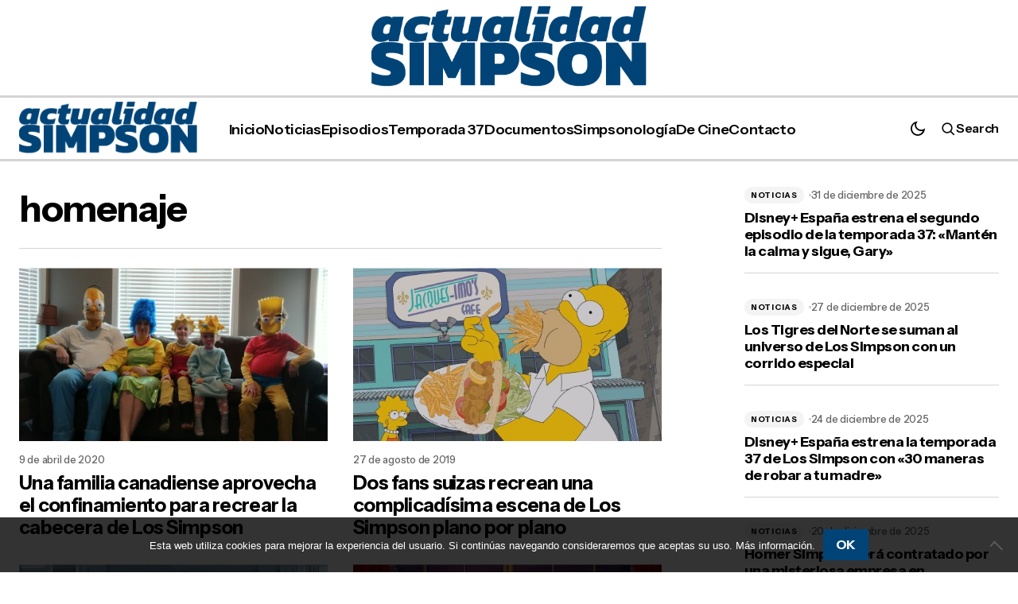

--- FILE ---
content_type: text/html; charset=UTF-8
request_url: https://www.actualidadsimpson.com/tag/homenaje/
body_size: 17745
content:
<!doctype html>
<html lang="es">
<head>
    <meta charset="UTF-8" />
    <meta name="viewport" content="width=device-width, initial-scale=1" />
    <link rel="profile" href="https://gmpg.org/xfn/11" />

    <meta name='robots' content='index, follow, max-image-preview:large, max-snippet:-1, max-video-preview:-1' />

	<!-- This site is optimized with the Yoast SEO plugin v26.7 - https://yoast.com/wordpress/plugins/seo/ -->
	<title>homenaje archivos - Actualidad Simpson</title>
	<link rel="canonical" href="https://www.actualidadsimpson.com/tag/homenaje/" />
	<meta property="og:locale" content="es_ES" />
	<meta property="og:type" content="article" />
	<meta property="og:title" content="homenaje archivos - Actualidad Simpson" />
	<meta property="og:url" content="https://www.actualidadsimpson.com/tag/homenaje/" />
	<meta property="og:site_name" content="Actualidad Simpson" />
	<meta name="twitter:card" content="summary_large_image" />
	<meta name="twitter:site" content="@actsimpson" />
	<script type="application/ld+json" class="yoast-schema-graph">{"@context":"https://schema.org","@graph":[{"@type":"CollectionPage","@id":"https://www.actualidadsimpson.com/tag/homenaje/","url":"https://www.actualidadsimpson.com/tag/homenaje/","name":"homenaje archivos - Actualidad Simpson","isPartOf":{"@id":"https://www.actualidadsimpson.com/#website"},"primaryImageOfPage":{"@id":"https://www.actualidadsimpson.com/tag/homenaje/#primaryimage"},"image":{"@id":"https://www.actualidadsimpson.com/tag/homenaje/#primaryimage"},"thumbnailUrl":"https://www.actualidadsimpson.com/wp-content/uploads/2020/04/familia-recrea-cabecera-Los-Simpson-confinamiento.jpg","breadcrumb":{"@id":"https://www.actualidadsimpson.com/tag/homenaje/#breadcrumb"},"inLanguage":"es"},{"@type":"ImageObject","inLanguage":"es","@id":"https://www.actualidadsimpson.com/tag/homenaje/#primaryimage","url":"https://www.actualidadsimpson.com/wp-content/uploads/2020/04/familia-recrea-cabecera-Los-Simpson-confinamiento.jpg","contentUrl":"https://www.actualidadsimpson.com/wp-content/uploads/2020/04/familia-recrea-cabecera-Los-Simpson-confinamiento.jpg","width":1920,"height":1080},{"@type":"BreadcrumbList","@id":"https://www.actualidadsimpson.com/tag/homenaje/#breadcrumb","itemListElement":[{"@type":"ListItem","position":1,"name":"Portada","item":"https://www.actualidadsimpson.com/"},{"@type":"ListItem","position":2,"name":"homenaje"}]},{"@type":"WebSite","@id":"https://www.actualidadsimpson.com/#website","url":"https://www.actualidadsimpson.com/","name":"Actualidad Simpson","description":"Información, noticias y curiosidades sobre Los Simpson","potentialAction":[{"@type":"SearchAction","target":{"@type":"EntryPoint","urlTemplate":"https://www.actualidadsimpson.com/?s={search_term_string}"},"query-input":{"@type":"PropertyValueSpecification","valueRequired":true,"valueName":"search_term_string"}}],"inLanguage":"es"}]}</script>
	<!-- / Yoast SEO plugin. -->


<link rel='dns-prefetch' href='//fonts.googleapis.com' />
<link href='https://fonts.gstatic.com' crossorigin rel='preconnect' />
<link rel="alternate" type="application/rss+xml" title="Actualidad Simpson &raquo; Feed" href="https://www.actualidadsimpson.com/feed/" />
<link rel="alternate" type="application/rss+xml" title="Actualidad Simpson &raquo; Feed de los comentarios" href="https://www.actualidadsimpson.com/comments/feed/" />
<link rel="alternate" type="application/rss+xml" title="Actualidad Simpson &raquo; Etiqueta homenaje del feed" href="https://www.actualidadsimpson.com/tag/homenaje/feed/" />
<style id='wp-img-auto-sizes-contain-inline-css'>
img:is([sizes=auto i],[sizes^="auto," i]){contain-intrinsic-size:3000px 1500px}
/*# sourceURL=wp-img-auto-sizes-contain-inline-css */
</style>

<style id='wp-emoji-styles-inline-css'>

	img.wp-smiley, img.emoji {
		display: inline !important;
		border: none !important;
		box-shadow: none !important;
		height: 1em !important;
		width: 1em !important;
		margin: 0 0.07em !important;
		vertical-align: -0.1em !important;
		background: none !important;
		padding: 0 !important;
	}
/*# sourceURL=wp-emoji-styles-inline-css */
</style>
<link rel='stylesheet' id='wp-block-library-css' href='https://www.actualidadsimpson.com/wp-includes/css/dist/block-library/style.min.css?ver=6.9' media='all' />
<style id='classic-theme-styles-inline-css'>
/*! This file is auto-generated */
.wp-block-button__link{color:#fff;background-color:#32373c;border-radius:9999px;box-shadow:none;text-decoration:none;padding:calc(.667em + 2px) calc(1.333em + 2px);font-size:1.125em}.wp-block-file__button{background:#32373c;color:#fff;text-decoration:none}
/*# sourceURL=/wp-includes/css/classic-themes.min.css */
</style>
<style id='global-styles-inline-css'>
:root{--wp--preset--aspect-ratio--square: 1;--wp--preset--aspect-ratio--4-3: 4/3;--wp--preset--aspect-ratio--3-4: 3/4;--wp--preset--aspect-ratio--3-2: 3/2;--wp--preset--aspect-ratio--2-3: 2/3;--wp--preset--aspect-ratio--16-9: 16/9;--wp--preset--aspect-ratio--9-16: 9/16;--wp--preset--color--black: #000000;--wp--preset--color--cyan-bluish-gray: #abb8c3;--wp--preset--color--white: #FFFFFF;--wp--preset--color--pale-pink: #f78da7;--wp--preset--color--vivid-red: #cf2e2e;--wp--preset--color--luminous-vivid-orange: #ff6900;--wp--preset--color--luminous-vivid-amber: #fcb900;--wp--preset--color--light-green-cyan: #7bdcb5;--wp--preset--color--vivid-green-cyan: #00d084;--wp--preset--color--pale-cyan-blue: #8ed1fc;--wp--preset--color--vivid-cyan-blue: #0693e3;--wp--preset--color--vivid-purple: #9b51e0;--wp--preset--color--primary: #000000;--wp--preset--color--secondary: #666666;--wp--preset--color--layout: #F4F4F4;--wp--preset--color--accent: #004477;--wp--preset--color--border: #D4D4D4;--wp--preset--color--divider: #D4D4D4;--wp--preset--gradient--vivid-cyan-blue-to-vivid-purple: linear-gradient(135deg,rgb(6,147,227) 0%,rgb(155,81,224) 100%);--wp--preset--gradient--light-green-cyan-to-vivid-green-cyan: linear-gradient(135deg,rgb(122,220,180) 0%,rgb(0,208,130) 100%);--wp--preset--gradient--luminous-vivid-amber-to-luminous-vivid-orange: linear-gradient(135deg,rgb(252,185,0) 0%,rgb(255,105,0) 100%);--wp--preset--gradient--luminous-vivid-orange-to-vivid-red: linear-gradient(135deg,rgb(255,105,0) 0%,rgb(207,46,46) 100%);--wp--preset--gradient--very-light-gray-to-cyan-bluish-gray: linear-gradient(135deg,rgb(238,238,238) 0%,rgb(169,184,195) 100%);--wp--preset--gradient--cool-to-warm-spectrum: linear-gradient(135deg,rgb(74,234,220) 0%,rgb(151,120,209) 20%,rgb(207,42,186) 40%,rgb(238,44,130) 60%,rgb(251,105,98) 80%,rgb(254,248,76) 100%);--wp--preset--gradient--blush-light-purple: linear-gradient(135deg,rgb(255,206,236) 0%,rgb(152,150,240) 100%);--wp--preset--gradient--blush-bordeaux: linear-gradient(135deg,rgb(254,205,165) 0%,rgb(254,45,45) 50%,rgb(107,0,62) 100%);--wp--preset--gradient--luminous-dusk: linear-gradient(135deg,rgb(255,203,112) 0%,rgb(199,81,192) 50%,rgb(65,88,208) 100%);--wp--preset--gradient--pale-ocean: linear-gradient(135deg,rgb(255,245,203) 0%,rgb(182,227,212) 50%,rgb(51,167,181) 100%);--wp--preset--gradient--electric-grass: linear-gradient(135deg,rgb(202,248,128) 0%,rgb(113,206,126) 100%);--wp--preset--gradient--midnight: linear-gradient(135deg,rgb(2,3,129) 0%,rgb(40,116,252) 100%);--wp--preset--font-size--small: 13px;--wp--preset--font-size--medium: 20px;--wp--preset--font-size--large: 36px;--wp--preset--font-size--x-large: 42px;--wp--preset--spacing--20: 0.44rem;--wp--preset--spacing--30: 0.67rem;--wp--preset--spacing--40: 1rem;--wp--preset--spacing--50: 1.5rem;--wp--preset--spacing--60: 2.25rem;--wp--preset--spacing--70: 3.38rem;--wp--preset--spacing--80: 5.06rem;--wp--preset--shadow--natural: 6px 6px 9px rgba(0, 0, 0, 0.2);--wp--preset--shadow--deep: 12px 12px 50px rgba(0, 0, 0, 0.4);--wp--preset--shadow--sharp: 6px 6px 0px rgba(0, 0, 0, 0.2);--wp--preset--shadow--outlined: 6px 6px 0px -3px rgb(255, 255, 255), 6px 6px rgb(0, 0, 0);--wp--preset--shadow--crisp: 6px 6px 0px rgb(0, 0, 0);}:root :where(.is-layout-flow) > :first-child{margin-block-start: 0;}:root :where(.is-layout-flow) > :last-child{margin-block-end: 0;}:root :where(.is-layout-flow) > *{margin-block-start: 24px;margin-block-end: 0;}:root :where(.is-layout-constrained) > :first-child{margin-block-start: 0;}:root :where(.is-layout-constrained) > :last-child{margin-block-end: 0;}:root :where(.is-layout-constrained) > *{margin-block-start: 24px;margin-block-end: 0;}:root :where(.is-layout-flex){gap: 24px;}:root :where(.is-layout-grid){gap: 24px;}body .is-layout-flex{display: flex;}.is-layout-flex{flex-wrap: wrap;align-items: center;}.is-layout-flex > :is(*, div){margin: 0;}body .is-layout-grid{display: grid;}.is-layout-grid > :is(*, div){margin: 0;}.has-black-color{color: var(--wp--preset--color--black) !important;}.has-cyan-bluish-gray-color{color: var(--wp--preset--color--cyan-bluish-gray) !important;}.has-white-color{color: var(--wp--preset--color--white) !important;}.has-pale-pink-color{color: var(--wp--preset--color--pale-pink) !important;}.has-vivid-red-color{color: var(--wp--preset--color--vivid-red) !important;}.has-luminous-vivid-orange-color{color: var(--wp--preset--color--luminous-vivid-orange) !important;}.has-luminous-vivid-amber-color{color: var(--wp--preset--color--luminous-vivid-amber) !important;}.has-light-green-cyan-color{color: var(--wp--preset--color--light-green-cyan) !important;}.has-vivid-green-cyan-color{color: var(--wp--preset--color--vivid-green-cyan) !important;}.has-pale-cyan-blue-color{color: var(--wp--preset--color--pale-cyan-blue) !important;}.has-vivid-cyan-blue-color{color: var(--wp--preset--color--vivid-cyan-blue) !important;}.has-vivid-purple-color{color: var(--wp--preset--color--vivid-purple) !important;}.has-primary-color{color: var(--wp--preset--color--primary) !important;}.has-secondary-color{color: var(--wp--preset--color--secondary) !important;}.has-layout-color{color: var(--wp--preset--color--layout) !important;}.has-accent-color{color: var(--wp--preset--color--accent) !important;}.has-border-color{color: var(--wp--preset--color--border) !important;}.has-divider-color{color: var(--wp--preset--color--divider) !important;}.has-black-background-color{background-color: var(--wp--preset--color--black) !important;}.has-cyan-bluish-gray-background-color{background-color: var(--wp--preset--color--cyan-bluish-gray) !important;}.has-white-background-color{background-color: var(--wp--preset--color--white) !important;}.has-pale-pink-background-color{background-color: var(--wp--preset--color--pale-pink) !important;}.has-vivid-red-background-color{background-color: var(--wp--preset--color--vivid-red) !important;}.has-luminous-vivid-orange-background-color{background-color: var(--wp--preset--color--luminous-vivid-orange) !important;}.has-luminous-vivid-amber-background-color{background-color: var(--wp--preset--color--luminous-vivid-amber) !important;}.has-light-green-cyan-background-color{background-color: var(--wp--preset--color--light-green-cyan) !important;}.has-vivid-green-cyan-background-color{background-color: var(--wp--preset--color--vivid-green-cyan) !important;}.has-pale-cyan-blue-background-color{background-color: var(--wp--preset--color--pale-cyan-blue) !important;}.has-vivid-cyan-blue-background-color{background-color: var(--wp--preset--color--vivid-cyan-blue) !important;}.has-vivid-purple-background-color{background-color: var(--wp--preset--color--vivid-purple) !important;}.has-primary-background-color{background-color: var(--wp--preset--color--primary) !important;}.has-secondary-background-color{background-color: var(--wp--preset--color--secondary) !important;}.has-layout-background-color{background-color: var(--wp--preset--color--layout) !important;}.has-accent-background-color{background-color: var(--wp--preset--color--accent) !important;}.has-border-background-color{background-color: var(--wp--preset--color--border) !important;}.has-divider-background-color{background-color: var(--wp--preset--color--divider) !important;}.has-black-border-color{border-color: var(--wp--preset--color--black) !important;}.has-cyan-bluish-gray-border-color{border-color: var(--wp--preset--color--cyan-bluish-gray) !important;}.has-white-border-color{border-color: var(--wp--preset--color--white) !important;}.has-pale-pink-border-color{border-color: var(--wp--preset--color--pale-pink) !important;}.has-vivid-red-border-color{border-color: var(--wp--preset--color--vivid-red) !important;}.has-luminous-vivid-orange-border-color{border-color: var(--wp--preset--color--luminous-vivid-orange) !important;}.has-luminous-vivid-amber-border-color{border-color: var(--wp--preset--color--luminous-vivid-amber) !important;}.has-light-green-cyan-border-color{border-color: var(--wp--preset--color--light-green-cyan) !important;}.has-vivid-green-cyan-border-color{border-color: var(--wp--preset--color--vivid-green-cyan) !important;}.has-pale-cyan-blue-border-color{border-color: var(--wp--preset--color--pale-cyan-blue) !important;}.has-vivid-cyan-blue-border-color{border-color: var(--wp--preset--color--vivid-cyan-blue) !important;}.has-vivid-purple-border-color{border-color: var(--wp--preset--color--vivid-purple) !important;}.has-primary-border-color{border-color: var(--wp--preset--color--primary) !important;}.has-secondary-border-color{border-color: var(--wp--preset--color--secondary) !important;}.has-layout-border-color{border-color: var(--wp--preset--color--layout) !important;}.has-accent-border-color{border-color: var(--wp--preset--color--accent) !important;}.has-border-border-color{border-color: var(--wp--preset--color--border) !important;}.has-divider-border-color{border-color: var(--wp--preset--color--divider) !important;}.has-vivid-cyan-blue-to-vivid-purple-gradient-background{background: var(--wp--preset--gradient--vivid-cyan-blue-to-vivid-purple) !important;}.has-light-green-cyan-to-vivid-green-cyan-gradient-background{background: var(--wp--preset--gradient--light-green-cyan-to-vivid-green-cyan) !important;}.has-luminous-vivid-amber-to-luminous-vivid-orange-gradient-background{background: var(--wp--preset--gradient--luminous-vivid-amber-to-luminous-vivid-orange) !important;}.has-luminous-vivid-orange-to-vivid-red-gradient-background{background: var(--wp--preset--gradient--luminous-vivid-orange-to-vivid-red) !important;}.has-very-light-gray-to-cyan-bluish-gray-gradient-background{background: var(--wp--preset--gradient--very-light-gray-to-cyan-bluish-gray) !important;}.has-cool-to-warm-spectrum-gradient-background{background: var(--wp--preset--gradient--cool-to-warm-spectrum) !important;}.has-blush-light-purple-gradient-background{background: var(--wp--preset--gradient--blush-light-purple) !important;}.has-blush-bordeaux-gradient-background{background: var(--wp--preset--gradient--blush-bordeaux) !important;}.has-luminous-dusk-gradient-background{background: var(--wp--preset--gradient--luminous-dusk) !important;}.has-pale-ocean-gradient-background{background: var(--wp--preset--gradient--pale-ocean) !important;}.has-electric-grass-gradient-background{background: var(--wp--preset--gradient--electric-grass) !important;}.has-midnight-gradient-background{background: var(--wp--preset--gradient--midnight) !important;}.has-small-font-size{font-size: var(--wp--preset--font-size--small) !important;}.has-medium-font-size{font-size: var(--wp--preset--font-size--medium) !important;}.has-large-font-size{font-size: var(--wp--preset--font-size--large) !important;}.has-x-large-font-size{font-size: var(--wp--preset--font-size--x-large) !important;}
:root :where(.wp-block-pullquote){font-size: 1.5em;line-height: 1.6;}
/*# sourceURL=global-styles-inline-css */
</style>
<link rel='stylesheet' id='cookie-notice-front-css' href='https://www.actualidadsimpson.com/wp-content/plugins/cookie-notice/css/front.min.css?ver=2.5.11' media='all' />
<link rel='stylesheet' id='responsive-lightbox-nivo-css' href='https://www.actualidadsimpson.com/wp-content/plugins/responsive-lightbox/assets/nivo/nivo-lightbox.min.css?ver=1.3.1' media='all' />
<link rel='stylesheet' id='responsive-lightbox-nivo-default-css' href='https://www.actualidadsimpson.com/wp-content/plugins/responsive-lightbox/assets/nivo/themes/default/default.css?ver=1.3.1' media='all' />
<link rel='stylesheet' id='mrp-frontend-style-css' href='https://www.actualidadsimpson.com/wp-content/plugins/multi-rating-pro/assets/css/frontend.css?ver=6.9' media='all' />
<style id='mrp-frontend-style-inline-css'>

		.mrp-star-hover {
			color: #ffba00 !important;
		}
		.mrp-star-full, .mrp-star-half, .mrp-star-empty {
			color: #ffd700;
		}
		.mrp-error {
			color: #EC6464;
		}
		
/*# sourceURL=mrp-frontend-style-inline-css */
</style>
<link rel='stylesheet' id='font-awesome-css' href='https://www.actualidadsimpson.com/wp-content/plugins/elementor/assets/lib/font-awesome/css/font-awesome.min.css?ver=4.7.0' media='all' />
<style id='cs-elementor-editor-inline-css'>
:root {  --cs-desktop-container: 1288px; --cs-laptop-container: 1200px; --cs-tablet-container: 992px; --cs-mobile-container: 576px; }
/*# sourceURL=cs-elementor-editor-inline-css */
</style>
<link rel='stylesheet' id='csco-styles-css' href='https://www.actualidadsimpson.com/wp-content/themes/sugar-blog/style.css?ver=1.0.2' media='all' />
<style id='csco-styles-inline-css'>

:root {
	/* Base Font */
	--cs-font-base-family: Instrument Sans;
	--cs-font-base-size: 1rem;
	--cs-font-base-weight: 400;
	--cs-font-base-style: normal;
	--cs-font-base-letter-spacing: normal;
	--cs-font-base-line-height: 1.5;

	/* Primary Font */
	--cs-font-primary-family: Instrument Sans;
	--cs-font-primary-size: 1rem;
	--cs-font-primary-weight: 700;
	--cs-font-primary-style: normal;
	--cs-font-primary-letter-spacing: -0.02em;
	--cs-font-primary-text-transform: none;
	--cs-font-primary-line-height: 1.2;

	/* Secondary Font */
	--cs-font-secondary-family: Instrument Sans;
	--cs-font-secondary-size: 0.75rem;
	--cs-font-secondary-weight: 400;
	--cs-font-secondary-style: normal;
	--cs-font-secondary-letter-spacing: normal;
	--cs-font-secondary-text-transform: none;
	--cs-font-secondary-line-height: 1.5;

	/* Section Headings Font */
	--cs-font-section-headings-family: Instrument Sans;
	--cs-font-section-headings-weight: 700;
	--cs-font-section-headings-style: normal;
	--cs-font-section-headings-letter-spacing: -0.03em;
	--cs-font-section-headings-text-transform: none;
	--cs-font-section-headings-line-height: 1.2;

	/* Post Title Font Size */
	--cs-font-post-title-family: Instrument Sans;
	--cs-font-post-title-weight: 700;
	--cs-font-post-title-size: 3.5rem;
	--cs-font-post-title-letter-spacing: -0.03em;
	--cs-font-post-title-text-transform: none;
	--cs-font-post-title-line-height: 1.2;

	/* Post Subbtitle */
	--cs-font-post-subtitle-family: Instrument Sans;
	--cs-font-post-subtitle-weight: 400;
	--cs-font-post-subtitle-size: 1.375rem;
	--cs-font-post-subtitle-letter-spacing: normal;
	--cs-font-post-subtitle-line-height: 1.6;

	/* Post Category Font */
	--cs-font-category-family: Instrument Sans;
	--cs-font-category-size: 0.625rem;
	--cs-font-category-weight: 700;
	--cs-font-category-style: normal;
	--cs-font-category-letter-spacing: 0.07em;
	--cs-font-category-text-transform: uppercase;
	--cs-font-category-line-height: 1.2;

	/* Post Meta Font */
	--cs-font-post-meta-family: Instrument Sans;
	--cs-font-post-meta-size: 0.8125rem;
	--cs-font-post-meta-weight: 500;
	--cs-font-post-meta-style: normal;
	--cs-font-post-meta-letter-spacing: -0.02em;
	--cs-font-post-meta-text-transform: none;
	--cs-font-post-meta-line-height: 1.2;

	/* Post Content */
	--cs-font-post-content-family: Instrument Sans;
	--cs-font-post-content-weight: 400;
	--cs-font-post-content-size: 1.125rem;
	--cs-font-post-content-letter-spacing: normal;
	--cs-font-post-content-line-height: 1.78;

	/* Input Font */
	--cs-font-input-family: Instrument Sans;
	--cs-font-input-size: 0.875rem;
	--cs-font-input-weight: 400;
	--cs-font-input-style: normal;
	--cs-font-input-line-height: 1.5;
	--cs-font-input-letter-spacing: normal;
	--cs-font-input-text-transform: none;

	/* Entry Title Font Size */
	--cs-font-entry-title-family: Instrument Sans;
	--cs-font-entry-title-weight: 700;
	--cs-font-entry-title-style: normal;
	--cs-font-entry-title-letter-spacing: -0.03em;
	--cs-font-entry-title-line-height: 1.2;
	--cs-font-entry-title-text-transform: none;

	/* Entry Excerpt */
	--cs-font-entry-excerpt-family: Instrument Sans;
	--cs-font-entry-excerpt-weight: 400;
	--cs-font-entry-excerpt-size: 1rem;
	--cs-font-entry-excerpt-letter-spacing: normal;
	--cs-font-entry-excerpt-line-height: 1.5;

	/* Logos --------------- */

	/* Main Logo */
	--cs-font-main-logo-family: Instrument Sans;
	--cs-font-main-logo-size: 4rem;
	--cs-font-main-logo-weight: 700;
	--cs-font-main-logo-style: normal;
	--cs-font-main-logo-letter-spacing: -0.07em;
	--cs-font-main-logo-text-transform: none;
	--cs-font-main-logo-line-height: 1;

	/* Mobile Logo */
	--cs-font-mobile-logo-family: Instrument Sans;
	--cs-font-mobile-logo-size: 2rem;
	--cs-font-mobile-logo-weight: 700;
	--cs-font-mobile-logo-style: normal;
	--cs-font-mobile-logo-letter-spacing: -0.07em;
	--cs-font-mobile-logo-text-transform: none;
	--cs-font-mobile-logo-line-height: 1;

	/* Footer Logo */
	--cs-font-footer-logo-family: Instrument Sans;
	--cs-font-footer-logo-size: 4rem;
	--cs-font-footer-logo-weight: 700;
	--cs-font-footer-logo-style: normal;
	--cs-font-footer-logo-letter-spacing: -0.07em;
	--cs-font-footer-logo-text-transform: none;
	--cs-font-footer-logo-line-height: 1;

	/* Headings --------------- */

	/* Headings */
	--cs-font-headings-family: Instrument Sans;
	--cs-font-headings-weight: 700;
	--cs-font-headings-style: normal;
	--cs-font-headings-line-height: 1.2;
	--cs-font-headings-letter-spacing: -0.03em;
	--cs-font-headings-text-transform: none;

	/* Menu Font --------------- */

	/* Menu */
	/* Used for main top level menu elements. */
	--cs-font-menu-family: Instrument Sans;
	--cs-font-menu-size: 1.125rem;
	--cs-font-menu-weight: 600;
	--cs-font-menu-style: normal;
	--cs-font-menu-letter-spacing: -0.02em;
	--cs-font-menu-text-transform: none;
	--cs-font-menu-line-height: 1.2;

	/* Submenu Font */
	/* Used for submenu elements. */
	--cs-font-submenu-family: Instrument Sans;
	--cs-font-submenu-size: 1rem;
	--cs-font-submenu-weight: 600;
	--cs-font-submenu-style: normal;
	--cs-font-submenu-letter-spacing: -0.02em;
	--cs-font-submenu-text-transform: none;
	--cs-font-submenu-line-height: 1.2;

	/* Footer Menu */
	--cs-font-footer-menu-family: Instrument Sans;
	--cs-font-footer-menu-size: 1.3125rem;
	--cs-font-footer-menu-weight: 700;
	--cs-font-footer-menu-style: normal;
	--cs-font-footer-menu-letter-spacing: -0.03em;
	--cs-font-footer-menu-text-transform: none;
	--cs-font-footer-menu-line-height: 1.2;

	/* Footer Submenu Font */
	--cs-font-footer-submenu-family: Instrument Sans;
	--cs-font-footer-submenu-size: 1rem;
	--cs-font-footer-submenu-weight: 400;
	--cs-font-footer-submenu-style: normal;
	--cs-font-footer-submenu-letter-spacing: normal;
	--cs-font-footer-submenu-text-transform: none;
	--cs-font-footer-submenu-line-height: 1.5;

	/* Strings */
	--cs-string-by: 'by ';
}

/*# sourceURL=csco-styles-inline-css */
</style>
<link rel='stylesheet' id='81c69a02d6e60dcd6f6a8a9092064c7b-css' href='https://fonts.googleapis.com/css?family=Instrument+Sans%3A400%2C400i%2C700%2C700i%2C500%2C500i%2C600&#038;subset=latin%2Clatin-ext%2Ccyrillic%2Ccyrillic-ext%2Cvietnamese&#038;display=swap&#038;ver=1.0.2' media='all' />
<style id='cs-customizer-output-styles-inline-css'>
:root{--cs-light-site-background:#FFFFFF;--cs-dark-site-background:#222222;--cs-light-header-background:#FFFFFF;--cs-dark-header-background:#222222;--cs-light-header-submenu-background:#FFFFFF;--cs-dark-header-submenu-background:#222222;--cs-light-header-topbar-background:#FFFFFF;--cs-dark-header-topbar-background:#222222;--cs-light-footer-background:#FFFFFF;--cs-dark-footer-background:#222222;--cs-light-offcanvas-background:#FFFFFF;--cs-dark-offcanvas-background:#222222;--cs-light-layout-background:#F4F4F4;--cs-dark-layout-background:#3F3F3F;--cs-light-primary-color:#000000;--cs-dark-primary-color:#FFFFFF;--cs-light-secondary-color:#666666;--cs-dark-secondary-color:#CBCBCB;--cs-light-accent-color:#004477;--cs-dark-accent-color:#ff5d29;--cs-light-button-background:#004477;--cs-dark-button-background:#ff5d29;--cs-light-button-color:#FFFFFF;--cs-dark-button-color:#FFFFFF;--cs-light-button-hover-background:#004477;--cs-dark-button-hover-background:#e84410;--cs-light-button-hover-color:#FFFFFF;--cs-dark-button-hover-color:#FFFFFF;--cs-light-border-color:#D4D4D4;--cs-dark-border-color:#4D4D4D;--cs-light-divider-color:#D4D4D4;--cs-dark-divider-color:#4D4D4D;--cs-light-overlay-background:#000000;--cs-dark-overlay-background:#000000;--cs-heading-1-font-size:2.875rem;--cs-heading-2-font-size:2rem;--cs-heading-3-font-size:1.5rem;--cs-heading-4-font-size:1.3125rem;--cs-heading-5-font-size:1.125rem;--cs-heading-6-font-size:1rem;--cs-header-initial-height:55px;--cs-header-height:55px;--cs-header-topbar-height:120px;--cs-header-topbar-border-width:3px;--cs-header-border-width:3px;}:root, [data-scheme="light"]{--cs-light-overlay-background-rgb:0,0,0;}:root, [data-scheme="dark"]{--cs-dark-overlay-background-rgb:0,0,0;}.cs-posts-area__home.cs-posts-area__grid{--cs-posts-area-grid-columns:2;--cs-posts-area-grid-column-gap:32px;}.cs-posts-area__home{--cs-posts-area-grid-row-gap:32px;--cs-entry-title-font-size:1.5rem;}.cs-posts-area__archive.cs-posts-area__grid{--cs-posts-area-grid-columns:2;--cs-posts-area-grid-column-gap:32px;}.cs-posts-area__archive{--cs-posts-area-grid-row-gap:32px;--cs-entry-title-font-size:1.5rem;}.cs-posts-area__read-next{--cs-entry-title-font-size:1.5rem;}.cs-search__post-area{--cs-entry-title-font-size:1.5rem;}.cs-burger-menu__post-area{--cs-entry-title-font-size:1.5rem;}@media (max-width: 1199.98px){.cs-posts-area__home.cs-posts-area__grid{--cs-posts-area-grid-columns:2;--cs-posts-area-grid-column-gap:32px;}.cs-posts-area__home{--cs-posts-area-grid-row-gap:32px;--cs-entry-title-font-size:1.25rem;}.cs-posts-area__archive.cs-posts-area__grid{--cs-posts-area-grid-columns:2;--cs-posts-area-grid-column-gap:32px;}.cs-posts-area__archive{--cs-posts-area-grid-row-gap:32px;--cs-entry-title-font-size:1.25rem;}.cs-posts-area__read-next{--cs-entry-title-font-size:1.25rem;}.cs-search__post-area{--cs-entry-title-font-size:1.25rem;}.cs-burger-menu__post-area{--cs-entry-title-font-size:1.25rem;}}@media (max-width: 991.98px){.cs-posts-area__home.cs-posts-area__grid{--cs-posts-area-grid-columns:2;--cs-posts-area-grid-column-gap:32px;}.cs-posts-area__home{--cs-posts-area-grid-row-gap:32px;--cs-entry-title-font-size:1.25rem;}.cs-posts-area__archive.cs-posts-area__grid{--cs-posts-area-grid-columns:2;--cs-posts-area-grid-column-gap:32px;}.cs-posts-area__archive{--cs-posts-area-grid-row-gap:32px;--cs-entry-title-font-size:1.25rem;}.cs-posts-area__read-next{--cs-entry-title-font-size:1.25rem;}.cs-search__post-area{--cs-entry-title-font-size:1.25rem;}.cs-burger-menu__post-area{--cs-entry-title-font-size:1.25rem;}}@media (max-width: 767.98px){.cs-posts-area__home.cs-posts-area__grid{--cs-posts-area-grid-columns:1;--cs-posts-area-grid-column-gap:32px;}.cs-posts-area__home{--cs-posts-area-grid-row-gap:32px;--cs-entry-title-font-size:1.125rem;}.cs-posts-area__archive.cs-posts-area__grid{--cs-posts-area-grid-columns:1;--cs-posts-area-grid-column-gap:32px;}.cs-posts-area__archive{--cs-posts-area-grid-row-gap:32px;--cs-entry-title-font-size:1.125rem;}.cs-posts-area__read-next{--cs-entry-title-font-size:1.125rem;}.cs-search__post-area{--cs-entry-title-font-size:1.125rem;}.cs-burger-menu__post-area{--cs-entry-title-font-size:1.125rem;}}
/*# sourceURL=cs-customizer-output-styles-inline-css */
</style>
<script src="https://www.actualidadsimpson.com/wp-includes/js/jquery/jquery.min.js?ver=3.7.1" id="jquery-core-js"></script>
<script src="https://www.actualidadsimpson.com/wp-includes/js/jquery/jquery-migrate.min.js?ver=3.4.1" id="jquery-migrate-js"></script>
<script src="https://www.actualidadsimpson.com/wp-content/plugins/responsive-lightbox/assets/dompurify/purify.min.js?ver=3.1.7" id="dompurify-js"></script>
<script id="responsive-lightbox-sanitizer-js-before">
window.RLG = window.RLG || {}; window.RLG.sanitizeAllowedHosts = ["youtube.com","www.youtube.com","youtu.be","vimeo.com","player.vimeo.com"];
//# sourceURL=responsive-lightbox-sanitizer-js-before
</script>
<script src="https://www.actualidadsimpson.com/wp-content/plugins/responsive-lightbox/js/sanitizer.js?ver=2.6.0" id="responsive-lightbox-sanitizer-js"></script>
<script src="https://www.actualidadsimpson.com/wp-content/plugins/responsive-lightbox/assets/nivo/nivo-lightbox.min.js?ver=1.3.1" id="responsive-lightbox-nivo-js"></script>
<script src="https://www.actualidadsimpson.com/wp-includes/js/underscore.min.js?ver=1.13.7" id="underscore-js"></script>
<script src="https://www.actualidadsimpson.com/wp-content/plugins/responsive-lightbox/assets/infinitescroll/infinite-scroll.pkgd.min.js?ver=4.0.1" id="responsive-lightbox-infinite-scroll-js"></script>
<script id="responsive-lightbox-js-before">
var rlArgs = {"script":"nivo","selector":"lightbox","customEvents":"","activeGalleries":true,"effect":"fade","clickOverlayToClose":true,"keyboardNav":true,"errorMessage":"The requested content cannot be loaded. Please try again later.","woocommerce_gallery":false,"ajaxurl":"https:\/\/www.actualidadsimpson.com\/wp-admin\/admin-ajax.php","nonce":"49d66ac4d3","preview":false,"postId":11111,"scriptExtension":false};

//# sourceURL=responsive-lightbox-js-before
</script>
<script src="https://www.actualidadsimpson.com/wp-content/plugins/responsive-lightbox/js/front.js?ver=2.6.0" id="responsive-lightbox-js"></script>
<link rel="https://api.w.org/" href="https://www.actualidadsimpson.com/wp-json/" /><link rel="alternate" title="JSON" type="application/json" href="https://www.actualidadsimpson.com/wp-json/wp/v2/tags/746" /><link rel="EditURI" type="application/rsd+xml" title="RSD" href="https://www.actualidadsimpson.com/xmlrpc.php?rsd" />
<meta name="generator" content="WordPress 6.9" />
<meta name="generator" content="Elementor 3.34.1; features: e_font_icon_svg, additional_custom_breakpoints; settings: css_print_method-external, google_font-enabled, font_display-auto">
			<style>
				.e-con.e-parent:nth-of-type(n+4):not(.e-lazyloaded):not(.e-no-lazyload),
				.e-con.e-parent:nth-of-type(n+4):not(.e-lazyloaded):not(.e-no-lazyload) * {
					background-image: none !important;
				}
				@media screen and (max-height: 1024px) {
					.e-con.e-parent:nth-of-type(n+3):not(.e-lazyloaded):not(.e-no-lazyload),
					.e-con.e-parent:nth-of-type(n+3):not(.e-lazyloaded):not(.e-no-lazyload) * {
						background-image: none !important;
					}
				}
				@media screen and (max-height: 640px) {
					.e-con.e-parent:nth-of-type(n+2):not(.e-lazyloaded):not(.e-no-lazyload),
					.e-con.e-parent:nth-of-type(n+2):not(.e-lazyloaded):not(.e-no-lazyload) * {
						background-image: none !important;
					}
				}
			</style>
			<link rel="icon" href="https://www.actualidadsimpson.com/wp-content/uploads/2016/11/cropped-favicon-120x120.gif" sizes="32x32" />
<link rel="icon" href="https://www.actualidadsimpson.com/wp-content/uploads/2016/11/cropped-favicon-300x300.gif" sizes="192x192" />
<link rel="apple-touch-icon" href="https://www.actualidadsimpson.com/wp-content/uploads/2016/11/cropped-favicon-300x300.gif" />
<meta name="msapplication-TileImage" content="https://www.actualidadsimpson.com/wp-content/uploads/2016/11/cropped-favicon-300x300.gif" />
</head>

<body class="archive tag tag-homenaje tag-746 wp-embed-responsive wp-theme-sugar-blog cookies-not-set cs-page-layout-right cs-navbar-smart-enabled cs-sticky-sidebar-enabled cs-stick-last elementor-default elementor-kit-16320" data-scheme='auto'>

<div class="cs-wrapper">

    
    
	<div class="cs-site-overlay"></div>

	<div class="cs-offcanvas" data-scheme="auto" data-l="light" data-d="dark">

		<div class="cs-offcanvas__header">
			
			<div class="cs-offcanvas__close-toggle" role="button" aria-label="Close mobile menu button">
				<i class="cs-icon cs-icon-x"></i>
			</div>

					<div class="cs-logo cs-logo-mobile">
			<a class="cs-header__logo cs-header__logo-mobile cs-logo-default" href="https://www.actualidadsimpson.com/">
				<img src="https://www.actualidadsimpson.com/wp-content/uploads/2025/06/logo-AS-azul.png"  alt="Actualidad Simpson"  width="101.11111111111"  height="35" >			</a>

									<a class="cs-header__logo cs-logo-dark" href="https://www.actualidadsimpson.com/">
							<img src="https://www.actualidadsimpson.com/wp-content/uploads/2025/06/logo-AS-blanco.png"  alt="Actualidad Simpson"  width="101.11111111111"  height="35" >						</a>
							</div>
		
			
					</div>

		<aside class="cs-offcanvas__sidebar">
			<div class="cs-offcanvas__inner cs-offcanvas__area cs-widget-area cs-container">

				<div class="widget widget_nav_menu"><div class="menu-principal-container"><ul id="menu-principal" class="menu"><li id="menu-item-4639" class="menu-item menu-item-type-custom menu-item-object-custom menu-item-home menu-item-4639"><a href="https://www.actualidadsimpson.com/">Inicio</a></li>
<li id="menu-item-4641" class="menu-item menu-item-type-taxonomy menu-item-object-category menu-item-4641"><a href="https://www.actualidadsimpson.com/category/noticias/">Noticias</a></li>
<li id="menu-item-4637" class="menu-item menu-item-type-post_type menu-item-object-page menu-item-4637"><a href="https://www.actualidadsimpson.com/episodios/">Episodios</a></li>
<li id="menu-item-16482" class="menu-item menu-item-type-taxonomy menu-item-object-category menu-item-16482"><a href="https://www.actualidadsimpson.com/category/temporada-37/">Temporada 37</a></li>
<li id="menu-item-4638" class="menu-item menu-item-type-post_type menu-item-object-page menu-item-4638"><a href="https://www.actualidadsimpson.com/documentos/">Documentos</a></li>
<li id="menu-item-4643" class="menu-item menu-item-type-taxonomy menu-item-object-category menu-item-4643"><a href="https://www.actualidadsimpson.com/category/simpsonologia/">Simpsonología</a></li>
<li id="menu-item-4642" class="menu-item menu-item-type-taxonomy menu-item-object-category menu-item-4642"><a href="https://www.actualidadsimpson.com/category/de-cine/">De Cine</a></li>
<li id="menu-item-4640" class="menu-item menu-item-type-post_type menu-item-object-page menu-item-4640"><a href="https://www.actualidadsimpson.com/contacto/">Contacto</a></li>
</ul></div></div>
				<div class="cs-offcanvas__bottombar">
											<div class="cs-offcanvas__posts">
										<div class="cs-posts-area-posts">
									<div class="cs-offcanvas__heading">Latest Posts</div>
								<div class="cs-offcanvas__post-area cs-posts-area__main">
					
<article class="post-19067 post type-post status-publish format-standard has-post-thumbnail category-noticias category-temporada-37 tag-37x02 tag-disney-plus tag-estreno cs-entry cs-video-wrap">

	<div class="cs-entry__outer">
					<div class="cs-entry__inner cs-entry__overlay cs-entry__thumbnail cs-overlay-ratio cs-ratio-square">

				<div class="cs-overlay-background">
					<img loading="lazy" width="90" height="90" src="https://www.actualidadsimpson.com/wp-content/uploads/2025/12/37x02-Manten-la-calma-y-sigue-Gary-Chalmers-caracol-90x90.jpg" class="attachment-csco-small size-csco-small wp-post-image" alt="" decoding="async" srcset="https://www.actualidadsimpson.com/wp-content/uploads/2025/12/37x02-Manten-la-calma-y-sigue-Gary-Chalmers-caracol-90x90.jpg 90w, https://www.actualidadsimpson.com/wp-content/uploads/2025/12/37x02-Manten-la-calma-y-sigue-Gary-Chalmers-caracol-150x150.jpg 150w, https://www.actualidadsimpson.com/wp-content/uploads/2025/12/37x02-Manten-la-calma-y-sigue-Gary-Chalmers-caracol-100x100.jpg 100w, https://www.actualidadsimpson.com/wp-content/uploads/2025/12/37x02-Manten-la-calma-y-sigue-Gary-Chalmers-caracol-180x180.jpg 180w" sizes="(max-width: 90px) 100vw, 90px" />									</div>

				<a href="https://www.actualidadsimpson.com/noticias/disney-espana-estrena-el-segundo-episodio-de-la-temporada-37-manten-la-calma-y-sigue-gary/" class="cs-overlay-link" title="Disney+ España estrena el segundo episodio de la temporada 37: «Mantén la calma y sigue, Gary»"></a>
			</div>
		
		<div class="cs-entry__inner cs-entry__content cs-entry__content-standard">
			<div class="cs-entry__post-meta" ><div class="cs-meta-date">31 de diciembre de 2025</div></div>
			<div class="cs-entry__info">
				<h2 class="cs-entry__title"><a href="https://www.actualidadsimpson.com/noticias/disney-espana-estrena-el-segundo-episodio-de-la-temporada-37-manten-la-calma-y-sigue-gary/">Disney+ España estrena el segundo episodio de la temporada 37: «Mantén la calma y sigue, Gary»</a></h2>
							</div>
		</div>
	</div>
</article>

<article class="post-19035 post type-post status-publish format-standard has-post-thumbnail category-noticias category-temporada-37 tag-37x12 tag-estrellas-invitadas tag-los-tigres-del-norte cs-entry cs-video-wrap">

	<div class="cs-entry__outer">
					<div class="cs-entry__inner cs-entry__overlay cs-entry__thumbnail cs-overlay-ratio cs-ratio-square">

				<div class="cs-overlay-background">
					<img loading="lazy" width="90" height="90" src="https://www.actualidadsimpson.com/wp-content/uploads/2025/12/37x12-Los-Simpson-The_Fall-Guy-Yi-Yi-promo-11-90x90.jpg" class="attachment-csco-small size-csco-small wp-post-image" alt="" decoding="async" srcset="https://www.actualidadsimpson.com/wp-content/uploads/2025/12/37x12-Los-Simpson-The_Fall-Guy-Yi-Yi-promo-11-90x90.jpg 90w, https://www.actualidadsimpson.com/wp-content/uploads/2025/12/37x12-Los-Simpson-The_Fall-Guy-Yi-Yi-promo-11-150x150.jpg 150w, https://www.actualidadsimpson.com/wp-content/uploads/2025/12/37x12-Los-Simpson-The_Fall-Guy-Yi-Yi-promo-11-100x100.jpg 100w, https://www.actualidadsimpson.com/wp-content/uploads/2025/12/37x12-Los-Simpson-The_Fall-Guy-Yi-Yi-promo-11-180x180.jpg 180w" sizes="(max-width: 90px) 100vw, 90px" />									</div>

				<a href="https://www.actualidadsimpson.com/noticias/los-tigres-del-norte-se-suman-al-universo-de-los-simpson-con-un-corrido-especial/" class="cs-overlay-link" title="Los Tigres del Norte se suman al universo de Los Simpson con un corrido especial"></a>
			</div>
		
		<div class="cs-entry__inner cs-entry__content cs-entry__content-standard">
			<div class="cs-entry__post-meta" ><div class="cs-meta-date">27 de diciembre de 2025</div></div>
			<div class="cs-entry__info">
				<h2 class="cs-entry__title"><a href="https://www.actualidadsimpson.com/noticias/los-tigres-del-norte-se-suman-al-universo-de-los-simpson-con-un-corrido-especial/">Los Tigres del Norte se suman al universo de Los Simpson con un corrido especial</a></h2>
							</div>
		</div>
	</div>
</article>
				</div>
			</div>
									</div>
					
					<div class="cs-offcanvas__separator">
													<div class="cs-follow-burger">
								<div class="cs-follow-burger__content">
									
<div class="cs-social">
						<a class="cs-social__link" href="/" target="_blank" title="Facebook">
									<svg xmlns="http://www.w3.org/2000/svg" width="28" height="28" viewBox="0 0 28 28" fill="none"><g clip-path="url(#clip0_540_5982)"><g clip-path="url(#clip1_540_5982)"><rect width="28" height="28" rx="14" fill="#066BDE"/><path d="M16.1391 19.104H18.8127L19.8821 14.8263H16.1391V12.6874C16.1391 11.5865 16.1391 10.5485 18.278 10.5485H19.8821V6.95525C19.5338 6.909 18.217 6.80542 16.8266 6.80542C13.9236 6.80542 11.8613 8.57734 11.8613 11.8315V14.8263H8.65295V19.104H11.8613V28.1943H16.1391V19.104Z" fill="white"/></g></g><defs><clipPath id="clip0_540_5982"><rect width="28" height="28" rx="14" fill="white"/></clipPath><clipPath id="clip1_540_5982"><rect width="28" height="28" rx="14" fill="white"/></clipPath></defs></svg>							</a>
								<a class="cs-social__link" href="/actsimpson" target="_blank" title="X">
									<svg xmlns="http://www.w3.org/2000/svg" width="28" height="28" viewBox="0 0 28 28" fill="none"><rect width="28" height="28" rx="14" fill="black"/><path d="M11.3556 7.77783H7L12.1401 14.6313L7.27997 20.2222H8.92888L12.9038 15.6496L16.3333 20.2223H20.6889L15.3326 13.0806L19.9423 7.77783H18.2934L14.5689 12.0623L11.3556 7.77783ZM16.9556 18.9778L9.48889 9.02228H10.7333L18.2 18.9778H16.9556Z" fill="white"/></svg>							</a>
								<a class="cs-social__link" href="/" target="_blank" title="Instagram">
									<svg xmlns="http://www.w3.org/2000/svg" width="28" height="28" viewBox="0 0 28 28" fill="none"><rect width="28" height="28" rx="14" fill="url(#paint0_linear_540_5931)"/><path d="M14 11.9C12.8398 11.9 11.9 12.8402 11.9 14C11.9 15.1601 12.8402 16.1 14 16.1C15.1601 16.1 16.1 15.1598 16.1 14C16.1 12.8399 15.1598 11.9 14 11.9ZM14 10.5C15.9323 10.5 17.5 12.066 17.5 14C17.5 15.9323 15.934 17.5 14 17.5C12.0677 17.5 10.5 15.934 10.5 14C10.5 12.0677 12.066 10.5 14 10.5ZM18.55 10.3244C18.55 10.8075 18.1574 11.1994 17.675 11.1994C17.1919 11.1994 16.8 10.8069 16.8 10.3244C16.8 9.84193 17.1925 9.45 17.675 9.45C18.1568 9.44939 18.55 9.84193 18.55 10.3244ZM14 8.4C12.2679 8.4 11.9855 8.40458 11.1799 8.44046C10.631 8.46623 10.2631 8.54005 9.92122 8.67277C9.61742 8.79059 9.39827 8.93128 9.16478 9.16478C8.93038 9.39918 8.78994 9.61774 8.67259 9.92168C8.53956 10.2643 8.46576 10.6317 8.44046 11.1798C8.40423 11.9526 8.4 12.2227 8.4 14C8.4 15.7321 8.40458 16.0145 8.44045 16.82C8.46623 17.3687 8.54015 17.7372 8.67255 18.0782C8.79068 18.3824 8.93166 18.6021 9.16403 18.8345C9.39935 19.0695 9.61856 19.2104 9.91962 19.3266C10.2656 19.4603 10.6333 19.5343 11.1798 19.5595C11.9526 19.5957 12.2227 19.6 14 19.6C15.7322 19.6 16.0145 19.5954 16.82 19.5595C17.3675 19.5338 17.7363 19.4597 18.0782 19.3274C18.3816 19.2096 18.6019 19.0681 18.8345 18.8359C19.0698 18.6002 19.2105 18.3816 19.3268 18.0798C19.4602 17.7351 19.5343 17.3668 19.5595 16.8202C19.5957 16.0474 19.6 15.7772 19.6 14C19.6 12.2679 19.5954 11.9855 19.5595 11.18C19.5338 10.6323 19.4597 10.263 19.3272 9.92122C19.2097 9.61826 19.0685 9.39844 18.8352 9.16478C18.6004 8.93 18.3824 8.78985 18.0783 8.67259C17.7359 8.53968 17.368 8.46577 16.8202 8.44047C16.0474 8.40423 15.7772 8.4 14 8.4ZM14 7C15.9016 7 16.1391 7.007 16.8858 7.042C17.6306 7.07642 18.1388 7.19425 18.585 7.3675C19.0464 7.54542 19.4361 7.78575 19.8251 8.17483C20.2136 8.56392 20.454 8.95475 20.6325 9.415C20.8051 9.86067 20.923 10.3693 20.958 11.1142C20.9913 11.8609 21 12.0983 21 14C21 15.9017 20.993 16.1391 20.958 16.8857C20.9236 17.6307 20.8051 18.1387 20.6325 18.585C20.4546 19.0464 20.2136 19.436 19.8251 19.8252C19.4361 20.2137 19.0446 20.454 18.585 20.6325C18.1388 20.8052 17.6306 20.923 16.8858 20.958C16.1391 20.9912 15.9016 21 14 21C12.0983 21 11.8609 20.993 11.1142 20.958C10.3693 20.9235 9.86183 20.8052 9.415 20.6325C8.95416 20.4545 8.56391 20.2137 8.17483 19.8252C7.78575 19.436 7.546 19.0447 7.3675 18.585C7.19425 18.1387 7.077 17.6307 7.042 16.8857C7.00875 16.1391 7 15.9017 7 14C7 12.0983 7.007 11.8609 7.042 11.1142C7.07641 10.3687 7.19425 9.86125 7.3675 9.415C7.54541 8.95417 7.78575 8.56392 8.17483 8.17483C8.56391 7.78575 8.95475 7.546 9.415 7.3675C9.86125 7.19425 10.3687 7.077 11.1142 7.042C11.8609 7.00875 12.0983 7 14 7Z" fill="white"/><defs><linearGradient id="paint0_linear_540_5931" x1="5.6875" y1="0.21875" x2="24.0625" y2="28.2187" gradientUnits="userSpaceOnUse"><stop stop-color="#9117FC"/><stop offset="0.255" stop-color="#FD17CB"/><stop offset="0.595" stop-color="#FF2938"/><stop offset="1" stop-color="#FFC81B"/></linearGradient></defs></svg>							</a>
			</div>
								</div>
							</div>
														<div role="button" class="cs-header__toggle cs-header__scheme-toggle cs-site-scheme-toggle" aria-label="Scheme Toggle">
			<span class="cs-header__scheme-toggle-icons">
				<i class="cs-header__scheme-toggle-icon cs-icon cs-icon-light-mode"></i>
				<i class="cs-header__scheme-toggle-icon cs-icon cs-icon-dark-mode"></i>
			</span>
		</div>
							</div>
				</div>
			</div>
		</aside>

	</div>
	
    <div id="page" class="cs-site">

        
        <div class="cs-site-inner">

            
            
	<div class="cs-header-topbar">
		<div class="cs-header-topbar__top" data-scheme="auto" data-l="light" data-d="dark">
			<div class="cs-container">
				<div class="cs-header-topbar__inner">
										<div class="cs-header__col cs-col-center">
								<div class="cs-logo">
			<a class="cs-header__logo cs-logo-default " href="https://www.actualidadsimpson.com/">
				<img src="https://www.actualidadsimpson.com/wp-content/uploads/2025/06/logo-AS-azul.png"  alt="Actualidad Simpson"  width="101.11111111111"  height="35" >			</a>

									<a class="cs-header__logo cs-logo-dark " href="https://www.actualidadsimpson.com/">
							<img src="https://www.actualidadsimpson.com/wp-content/uploads/2025/06/logo-AS-blanco.png"  alt="Actualidad Simpson"  width="101.11111111111"  height="35" >						</a>
							</div>
							</div>
									</div>
			</div>
		</div>
	</div>

<div class="cs-header-before"></div>

<header class="cs-header cs-header-stretch" data-scheme="auto" data-l="light" data-d="dark">
	<div class="cs-header__outer">
		<div class="cs-container">
			<div class="cs-header__inner cs-header__inner-desktop">
				<div class="cs-header__col cs-col-left">
																	<div class="cs-logo cs-logo-mobile">
			<a class="cs-header__logo cs-header__logo-mobile cs-logo-default" href="https://www.actualidadsimpson.com/">
				<img src="https://www.actualidadsimpson.com/wp-content/uploads/2025/06/logo-AS-azul.png"  alt="Actualidad Simpson"  width="101.11111111111"  height="35" >			</a>

									<a class="cs-header__logo cs-logo-dark" href="https://www.actualidadsimpson.com/">
							<img src="https://www.actualidadsimpson.com/wp-content/uploads/2025/06/logo-AS-blanco.png"  alt="Actualidad Simpson"  width="101.11111111111"  height="35" >						</a>
							</div>
						</div>

				<div class="cs-header__col cs-col-center">
					<nav class="cs-header__nav"><ul id="menu-principal-1" class="cs-header__nav-inner"><li class="menu-item menu-item-type-custom menu-item-object-custom menu-item-home menu-item-4639"><a href="https://www.actualidadsimpson.com/"><span>Inicio</span></a></li>
<li class="menu-item menu-item-type-taxonomy menu-item-object-category menu-item-4641"><a href="https://www.actualidadsimpson.com/category/noticias/"><span>Noticias</span></a></li>
<li class="menu-item menu-item-type-post_type menu-item-object-page menu-item-4637"><a href="https://www.actualidadsimpson.com/episodios/"><span>Episodios</span></a></li>
<li class="menu-item menu-item-type-taxonomy menu-item-object-category menu-item-16482"><a href="https://www.actualidadsimpson.com/category/temporada-37/"><span>Temporada 37</span></a></li>
<li class="menu-item menu-item-type-post_type menu-item-object-page menu-item-4638"><a href="https://www.actualidadsimpson.com/documentos/"><span>Documentos</span></a></li>
<li class="menu-item menu-item-type-taxonomy menu-item-object-category menu-item-4643"><a href="https://www.actualidadsimpson.com/category/simpsonologia/"><span>Simpsonología</span></a></li>
<li class="menu-item menu-item-type-taxonomy menu-item-object-category menu-item-4642"><a href="https://www.actualidadsimpson.com/category/de-cine/"><span>De Cine</span></a></li>
<li class="menu-item menu-item-type-post_type menu-item-object-page menu-item-4640"><a href="https://www.actualidadsimpson.com/contacto/"><span>Contacto</span></a></li>
</ul></nav>				</div>

				<div class="cs-header__col cs-col-right">
					<div class="cs-header__toggles">
								<div role="button" class="cs-header__toggle cs-header__scheme-toggle cs-site-scheme-toggle" aria-label="Scheme Toggle">
			<span class="cs-header__scheme-toggle-icons">
				<i class="cs-header__scheme-toggle-icon cs-icon cs-icon-light-mode"></i>
				<i class="cs-header__scheme-toggle-icon cs-icon cs-icon-dark-mode"></i>
			</span>
		</div>
				<div role="button" class="cs-header__toggle-labeled cs-header__search-toggle" aria-label="Search">
			<i class="cs-icon cs-icon-search"></i>
			<span class="cs-header__toggle-label">
				Search			</span>
		</div>
							</div>
				</div>
			</div>

			
<div class="cs-header__inner cs-header__inner-mobile">
    <div class="cs-header__col cs-col-left">
        				<span class="cs-header__burger-toggle" role="button" aria-label="Burger menu button">
					<span class="cs-svg-icon-menu">
						<svg width="20" height="20" viewBox="0 0 20 20" fill="none" xmlns="http://www.w3.org/2000/svg">
							<path d="M1 7H19" stroke="black" stroke-width="1.6"/>
							<path d="M1 14H12" stroke="black" stroke-width="1.6"/>
						</svg>
					</span>
					<i class="cs-icon cs-icon-close"></i>
				</span>
				<span class="cs-header__offcanvas-toggle" role="button" aria-label="Mobile menu button">
					<span class="cs-svg-icon-menu">
						<svg width="20" height="20" viewBox="0 0 20 20" fill="none" xmlns="http://www.w3.org/2000/svg">
							<path d="M1 7H19" stroke="black" stroke-width="1.6"/>
							<path d="M1 14H12" stroke="black" stroke-width="1.6"/>
						</svg>
					</span>
				</span>
			            </div>
    <div class="cs-header__col cs-col-center">
        		<div class="cs-logo cs-logo-mobile">
			<a class="cs-header__logo cs-header__logo-mobile cs-logo-default" href="https://www.actualidadsimpson.com/">
				<img src="https://www.actualidadsimpson.com/wp-content/uploads/2025/06/logo-AS-azul.png"  alt="Actualidad Simpson"  width="101.11111111111"  height="35" >			</a>

									<a class="cs-header__logo cs-logo-dark" href="https://www.actualidadsimpson.com/">
							<img src="https://www.actualidadsimpson.com/wp-content/uploads/2025/06/logo-AS-blanco.png"  alt="Actualidad Simpson"  width="101.11111111111"  height="35" >						</a>
							</div>
		    </div>
    <div class="cs-header__col cs-col-right">
        <div class="cs-header__toggles">
            		<div role="button" class="cs-header__toggle cs-header__search-toggle" aria-label="Search">
			<i class="cs-icon cs-icon-search"></i>
		</div>
		        </div>
    </div>
</div>
								</div>
	</div>
		<div class="cs-header-overlay"></div>
</header>


<div class="cs-search">
	<div class="cs-search__inner">
		<div class="cs-search__form-container">
							<div class="cs-search__form-header">
					¿Qué estás buscando?
					<div role="button" class="cs-header__toggle cs-header__search-toggle" aria-label="Search">
						<i class="cs-icon cs-icon-close"></i>
					</div>
				</div>
						
<form role="search" method="get" class="cs-search__form" action="https://www.actualidadsimpson.com/">
	<div class="cs-form-group cs-search__form-group">
		<input required class="cs-search__input" type="search" value="" name="s" placeholder="Buscar..." role="searchbox">

		<button class="cs-button cs-search__submit" aria-label="Search" type="submit">
			<span class="cs-button-content">
				<span>Search</span>
			</span>
		</button>
	</div>
</form>
		</div>

					<div class="cs-search__popular cs-entry__post-meta">
				<ul class="cs-search__popular-categories post-categories">
											<li>
							<a href="https://www.actualidadsimpson.com/category/noticias/" rel="category tag" style="--cs-category-color: #000000; --cs-category-bg-color:#F4F4F4; --cs-category-bg-hover-color:#EBEBEB;">
								Noticias							</a>
						</li>
											<li>
							<a href="https://www.actualidadsimpson.com/category/la-pelicula/" rel="category tag" style="--cs-category-color: #000000; --cs-category-bg-color:#F4F4F4; --cs-category-bg-hover-color:#EBEBEB;">
								La Película							</a>
						</li>
											<li>
							<a href="https://www.actualidadsimpson.com/category/videos/" rel="category tag" style="--cs-category-color: #000000; --cs-category-bg-color:#F4F4F4; --cs-category-bg-hover-color:#EBEBEB;">
								Vídeos							</a>
						</li>
											<li>
							<a href="https://www.actualidadsimpson.com/category/audiencias/" rel="category tag" style="--cs-category-color: #000000; --cs-category-bg-color:#F4F4F4; --cs-category-bg-hover-color:#EBEBEB;">
								Audiencias							</a>
						</li>
											<li>
							<a href="https://www.actualidadsimpson.com/category/merchandising/" rel="category tag" style="--cs-category-color: #000000; --cs-category-bg-color:#F4F4F4; --cs-category-bg-hover-color:#EBEBEB;">
								Merchandising							</a>
						</li>
											<li>
							<a href="https://www.actualidadsimpson.com/category/programacion/" rel="category tag" style="--cs-category-color: #000000; --cs-category-bg-color:#F4F4F4; --cs-category-bg-hover-color:#EBEBEB;">
								Programación							</a>
						</li>
											<li>
							<a href="https://www.actualidadsimpson.com/category/imagenes/" rel="category tag" style="--cs-category-color: #000000; --cs-category-bg-color:#F4F4F4; --cs-category-bg-hover-color:#EBEBEB;">
								Imágenes							</a>
						</li>
											<li>
							<a href="https://www.actualidadsimpson.com/category/temporada-30/" rel="category tag" style="--cs-category-color: #000000; --cs-category-bg-color:#F4F4F4; --cs-category-bg-hover-color:#EBEBEB;">
								Temporada 30							</a>
						</li>
											<li>
							<a href="https://www.actualidadsimpson.com/category/temporada-31/" rel="category tag" style="--cs-category-color: #000000; --cs-category-bg-color:#F4F4F4; --cs-category-bg-hover-color:#EBEBEB;">
								Temporada 31							</a>
						</li>
											<li>
							<a href="https://www.actualidadsimpson.com/category/temporada-32/" rel="category tag" style="--cs-category-color: #000000; --cs-category-bg-color:#F4F4F4; --cs-category-bg-hover-color:#EBEBEB;">
								Temporada 32							</a>
						</li>
									</ul>
			</div>
								<div class="cs-posts-area__outer">
									<div class="cs-posts-area__header">
						Recomendado para ti					</div>
								<div class="cs-posts-area__posts">
					
<article class="post-19067 post type-post status-publish format-standard has-post-thumbnail category-noticias category-temporada-37 tag-37x02 tag-disney-plus tag-estreno cs-entry cs-video-wrap">

	<div class="cs-entry__outer">
					<div class="cs-entry__inner cs-entry__overlay cs-entry__thumbnail cs-overlay-ratio cs-ratio-landscape-16-9">

				<div class="cs-overlay-background">
					<img loading="lazy" width="528" height="297" src="https://www.actualidadsimpson.com/wp-content/uploads/2025/12/37x02-Manten-la-calma-y-sigue-Gary-Chalmers-caracol-528x297.jpg" class="attachment-csco-thumbnail size-csco-thumbnail wp-post-image" alt="" decoding="async" srcset="https://www.actualidadsimpson.com/wp-content/uploads/2025/12/37x02-Manten-la-calma-y-sigue-Gary-Chalmers-caracol-528x297.jpg 528w, https://www.actualidadsimpson.com/wp-content/uploads/2025/12/37x02-Manten-la-calma-y-sigue-Gary-Chalmers-caracol-350x197.jpg 350w, https://www.actualidadsimpson.com/wp-content/uploads/2025/12/37x02-Manten-la-calma-y-sigue-Gary-Chalmers-caracol-1024x576.jpg 1024w, https://www.actualidadsimpson.com/wp-content/uploads/2025/12/37x02-Manten-la-calma-y-sigue-Gary-Chalmers-caracol-1056x594.jpg 1056w, https://www.actualidadsimpson.com/wp-content/uploads/2025/12/37x02-Manten-la-calma-y-sigue-Gary-Chalmers-caracol-816x459.jpg 816w, https://www.actualidadsimpson.com/wp-content/uploads/2025/12/37x02-Manten-la-calma-y-sigue-Gary-Chalmers-caracol-1632x918.jpg 1632w, https://www.actualidadsimpson.com/wp-content/uploads/2025/12/37x02-Manten-la-calma-y-sigue-Gary-Chalmers-caracol-1240x698.jpg 1240w, https://www.actualidadsimpson.com/wp-content/uploads/2025/12/37x02-Manten-la-calma-y-sigue-Gary-Chalmers-caracol.jpg 1920w" sizes="(max-width: 528px) 100vw, 528px" />									</div>

				<a href="https://www.actualidadsimpson.com/noticias/disney-espana-estrena-el-segundo-episodio-de-la-temporada-37-manten-la-calma-y-sigue-gary/" class="cs-overlay-link" title="Disney+ España estrena el segundo episodio de la temporada 37: «Mantén la calma y sigue, Gary»"></a>
			</div>
		
		<div class="cs-entry__inner cs-entry__content cs-entry__content-standard">
			<div class="cs-entry__post-meta" ><div class="cs-meta-date">31 de diciembre de 2025</div></div>
			<div class="cs-entry__info">
				<h2 class="cs-entry__title"><a href="https://www.actualidadsimpson.com/noticias/disney-espana-estrena-el-segundo-episodio-de-la-temporada-37-manten-la-calma-y-sigue-gary/">Disney+ España estrena el segundo episodio de la temporada 37: «Mantén la calma y sigue, Gary»</a></h2>
							</div>
		</div>
	</div>
</article>

<article class="post-19035 post type-post status-publish format-standard has-post-thumbnail category-noticias category-temporada-37 tag-37x12 tag-estrellas-invitadas tag-los-tigres-del-norte cs-entry cs-video-wrap">

	<div class="cs-entry__outer">
					<div class="cs-entry__inner cs-entry__overlay cs-entry__thumbnail cs-overlay-ratio cs-ratio-landscape-16-9">

				<div class="cs-overlay-background">
					<img loading="lazy" width="528" height="297" src="https://www.actualidadsimpson.com/wp-content/uploads/2025/12/37x12-Los-Simpson-The_Fall-Guy-Yi-Yi-promo-11-528x297.jpg" class="attachment-csco-thumbnail size-csco-thumbnail wp-post-image" alt="" decoding="async" srcset="https://www.actualidadsimpson.com/wp-content/uploads/2025/12/37x12-Los-Simpson-The_Fall-Guy-Yi-Yi-promo-11-528x297.jpg 528w, https://www.actualidadsimpson.com/wp-content/uploads/2025/12/37x12-Los-Simpson-The_Fall-Guy-Yi-Yi-promo-11-1056x594.jpg 1056w, https://www.actualidadsimpson.com/wp-content/uploads/2025/12/37x12-Los-Simpson-The_Fall-Guy-Yi-Yi-promo-11-816x459.jpg 816w, https://www.actualidadsimpson.com/wp-content/uploads/2025/12/37x12-Los-Simpson-The_Fall-Guy-Yi-Yi-promo-11-1632x918.jpg 1632w, https://www.actualidadsimpson.com/wp-content/uploads/2025/12/37x12-Los-Simpson-The_Fall-Guy-Yi-Yi-promo-11-1240x698.jpg 1240w" sizes="(max-width: 528px) 100vw, 528px" />									</div>

				<a href="https://www.actualidadsimpson.com/noticias/los-tigres-del-norte-se-suman-al-universo-de-los-simpson-con-un-corrido-especial/" class="cs-overlay-link" title="Los Tigres del Norte se suman al universo de Los Simpson con un corrido especial"></a>
			</div>
		
		<div class="cs-entry__inner cs-entry__content cs-entry__content-standard">
			<div class="cs-entry__post-meta" ><div class="cs-meta-date">27 de diciembre de 2025</div></div>
			<div class="cs-entry__info">
				<h2 class="cs-entry__title"><a href="https://www.actualidadsimpson.com/noticias/los-tigres-del-norte-se-suman-al-universo-de-los-simpson-con-un-corrido-especial/">Los Tigres del Norte se suman al universo de Los Simpson con un corrido especial</a></h2>
							</div>
		</div>
	</div>
</article>

<article class="post-19026 post type-post status-publish format-standard has-post-thumbnail category-noticias category-temporada-37 tag-37x01 tag-disney-plus tag-estreno cs-entry cs-video-wrap">

	<div class="cs-entry__outer">
					<div class="cs-entry__inner cs-entry__overlay cs-entry__thumbnail cs-overlay-ratio cs-ratio-landscape-16-9">

				<div class="cs-overlay-background">
					<img loading="lazy" width="528" height="297" src="https://www.actualidadsimpson.com/wp-content/uploads/2025/12/37x01-30-maneras-de-robar-a-tu-madre-estreno-Disney-Plus-528x297.jpg" class="attachment-csco-thumbnail size-csco-thumbnail wp-post-image" alt="" decoding="async" srcset="https://www.actualidadsimpson.com/wp-content/uploads/2025/12/37x01-30-maneras-de-robar-a-tu-madre-estreno-Disney-Plus-528x297.jpg 528w, https://www.actualidadsimpson.com/wp-content/uploads/2025/12/37x01-30-maneras-de-robar-a-tu-madre-estreno-Disney-Plus-350x197.jpg 350w, https://www.actualidadsimpson.com/wp-content/uploads/2025/12/37x01-30-maneras-de-robar-a-tu-madre-estreno-Disney-Plus-1024x576.jpg 1024w, https://www.actualidadsimpson.com/wp-content/uploads/2025/12/37x01-30-maneras-de-robar-a-tu-madre-estreno-Disney-Plus-1056x594.jpg 1056w, https://www.actualidadsimpson.com/wp-content/uploads/2025/12/37x01-30-maneras-de-robar-a-tu-madre-estreno-Disney-Plus-816x459.jpg 816w, https://www.actualidadsimpson.com/wp-content/uploads/2025/12/37x01-30-maneras-de-robar-a-tu-madre-estreno-Disney-Plus-1632x918.jpg 1632w, https://www.actualidadsimpson.com/wp-content/uploads/2025/12/37x01-30-maneras-de-robar-a-tu-madre-estreno-Disney-Plus-1240x698.jpg 1240w, https://www.actualidadsimpson.com/wp-content/uploads/2025/12/37x01-30-maneras-de-robar-a-tu-madre-estreno-Disney-Plus.jpg 1920w" sizes="(max-width: 528px) 100vw, 528px" />									</div>

				<a href="https://www.actualidadsimpson.com/noticias/disney-espana-estrena-la-temporada-37-de-los-simpson-con-30-maneras-de-robar-a-tu-madre/" class="cs-overlay-link" title="Disney+ España estrena la temporada 37 de Los Simpson con «30 maneras de robar a tu madre»"></a>
			</div>
		
		<div class="cs-entry__inner cs-entry__content cs-entry__content-standard">
			<div class="cs-entry__post-meta" ><div class="cs-meta-date">24 de diciembre de 2025</div></div>
			<div class="cs-entry__info">
				<h2 class="cs-entry__title"><a href="https://www.actualidadsimpson.com/noticias/disney-espana-estrena-la-temporada-37-de-los-simpson-con-30-maneras-de-robar-a-tu-madre/">Disney+ España estrena la temporada 37 de Los Simpson con «30 maneras de robar a tu madre»</a></h2>
							</div>
		</div>
	</div>
</article>
				</div>
			</div>
				</div>
</div>

            
            <main id="main" class="cs-site-primary">

                <div class="cs-container"></div>
                <div class="cs-site-content cs-sidebar-enabled cs-sidebar-right cs-metabar-enabled">

                    
                    <div class="cs-container">

                        
                        <div id="content" class="cs-main-content">

                            
<div id="primary" class="cs-content-area">

	
		<div class="cs-page__header ">
			<h1 class="cs-page__title">homenaje</h1>		</div>

	
		<div class="cs-posts-area cs-posts-area-posts">
			<div class="cs-posts-area__outer">

				<div
				class="cs-posts-area__main cs-archive-grid  cs-posts-area__archive cs-posts-area__grid"
									data-pc="2"
					data-tb="2"
					data-mb="1"
								>
					
<article class="post-11111 post type-post status-publish format-standard has-post-thumbnail category-fans category-noticias tag-cabecera tag-confinamiento tag-coronavirus tag-creatividad tag-familia tag-homenaje tag-intro cs-entry cs-video-wrap">

	<div class="cs-entry__outer">
					<div class="cs-entry__inner cs-entry__overlay cs-entry__thumbnail cs-overlay-ratio cs-ratio-landscape-16-9">

				<div class="cs-overlay-background">
					<img loading="lazy" width="528" height="297" src="https://www.actualidadsimpson.com/wp-content/uploads/2020/04/familia-recrea-cabecera-Los-Simpson-confinamiento-528x297.jpg" class="attachment-csco-thumbnail size-csco-thumbnail wp-post-image" alt="" decoding="async" srcset="https://www.actualidadsimpson.com/wp-content/uploads/2020/04/familia-recrea-cabecera-Los-Simpson-confinamiento-528x297.jpg 528w, https://www.actualidadsimpson.com/wp-content/uploads/2020/04/familia-recrea-cabecera-Los-Simpson-confinamiento-350x197.jpg 350w, https://www.actualidadsimpson.com/wp-content/uploads/2020/04/familia-recrea-cabecera-Los-Simpson-confinamiento-1024x576.jpg 1024w, https://www.actualidadsimpson.com/wp-content/uploads/2020/04/familia-recrea-cabecera-Los-Simpson-confinamiento-1056x594.jpg 1056w, https://www.actualidadsimpson.com/wp-content/uploads/2020/04/familia-recrea-cabecera-Los-Simpson-confinamiento-816x459.jpg 816w, https://www.actualidadsimpson.com/wp-content/uploads/2020/04/familia-recrea-cabecera-Los-Simpson-confinamiento-1632x918.jpg 1632w, https://www.actualidadsimpson.com/wp-content/uploads/2020/04/familia-recrea-cabecera-Los-Simpson-confinamiento-1240x698.jpg 1240w, https://www.actualidadsimpson.com/wp-content/uploads/2020/04/familia-recrea-cabecera-Los-Simpson-confinamiento.jpg 1920w" sizes="(max-width: 528px) 100vw, 528px" />									</div>

				<a href="https://www.actualidadsimpson.com/noticias/una-familia-canadiense-aprovecha-el-confinamiento-para-recrear-la-cabecera-de-los-simpson/" class="cs-overlay-link" title="Una familia canadiense aprovecha el confinamiento para recrear la cabecera de Los Simpson"></a>
			</div>
		
		<div class="cs-entry__inner cs-entry__content cs-entry__content-standard">
			<div class="cs-entry__post-meta" ><div class="cs-meta-date">9 de abril de 2020</div></div>
			<div class="cs-entry__info">
				<h2 class="cs-entry__title"><a href="https://www.actualidadsimpson.com/noticias/una-familia-canadiense-aprovecha-el-confinamiento-para-recrear-la-cabecera-de-los-simpson/">Una familia canadiense aprovecha el confinamiento para recrear la cabecera de Los Simpson</a></h2>
							</div>
		</div>
	</div>
</article>

<article class="post-9039 post type-post status-publish format-standard has-post-thumbnail category-fans category-noticias tag-29x17 tag-comida tag-david-silverman tag-homenaje tag-nueva-orleans cs-entry cs-video-wrap">

	<div class="cs-entry__outer">
					<div class="cs-entry__inner cs-entry__overlay cs-entry__thumbnail cs-overlay-ratio cs-ratio-landscape-16-9">

				<div class="cs-overlay-background">
					<img loading="lazy" width="528" height="297" src="https://www.actualidadsimpson.com/wp-content/uploads/2019/08/fans-suizas-escena-video-Nueva-Orleans-Homer-Lisa-29x17-528x297.jpg" class="attachment-csco-thumbnail size-csco-thumbnail wp-post-image" alt="" decoding="async" srcset="https://www.actualidadsimpson.com/wp-content/uploads/2019/08/fans-suizas-escena-video-Nueva-Orleans-Homer-Lisa-29x17-528x297.jpg 528w, https://www.actualidadsimpson.com/wp-content/uploads/2019/08/fans-suizas-escena-video-Nueva-Orleans-Homer-Lisa-29x17-350x197.jpg 350w, https://www.actualidadsimpson.com/wp-content/uploads/2019/08/fans-suizas-escena-video-Nueva-Orleans-Homer-Lisa-29x17-1024x576.jpg 1024w, https://www.actualidadsimpson.com/wp-content/uploads/2019/08/fans-suizas-escena-video-Nueva-Orleans-Homer-Lisa-29x17-1056x594.jpg 1056w, https://www.actualidadsimpson.com/wp-content/uploads/2019/08/fans-suizas-escena-video-Nueva-Orleans-Homer-Lisa-29x17-816x459.jpg 816w, https://www.actualidadsimpson.com/wp-content/uploads/2019/08/fans-suizas-escena-video-Nueva-Orleans-Homer-Lisa-29x17-1632x918.jpg 1632w, https://www.actualidadsimpson.com/wp-content/uploads/2019/08/fans-suizas-escena-video-Nueva-Orleans-Homer-Lisa-29x17-1240x698.jpg 1240w, https://www.actualidadsimpson.com/wp-content/uploads/2019/08/fans-suizas-escena-video-Nueva-Orleans-Homer-Lisa-29x17.jpg 1920w" sizes="(max-width: 528px) 100vw, 528px" />									</div>

				<a href="https://www.actualidadsimpson.com/noticias/dos-fans-suizas-recrean-una-complicadisima-escena-de-los-simpson-plano-por-plano/" class="cs-overlay-link" title="Dos fans suizas recrean una complicadísima escena de Los Simpson plano por plano"></a>
			</div>
		
		<div class="cs-entry__inner cs-entry__content cs-entry__content-standard">
			<div class="cs-entry__post-meta" ><div class="cs-meta-date">27 de agosto de 2019</div></div>
			<div class="cs-entry__info">
				<h2 class="cs-entry__title"><a href="https://www.actualidadsimpson.com/noticias/dos-fans-suizas-recrean-una-complicadisima-escena-de-los-simpson-plano-por-plano/">Dos fans suizas recrean una complicadísima escena de Los Simpson plano por plano</a></h2>
							</div>
		</div>
	</div>
</article>

<article class="post-8555 post type-post status-publish format-standard has-post-thumbnail category-fans category-noticias tag-cabecera tag-homenaje tag-lazy-square tag-lenivko-kvadratjic tag-pelicula-artistica tag-rusia cs-entry cs-video-wrap">

	<div class="cs-entry__outer">
					<div class="cs-entry__inner cs-entry__overlay cs-entry__thumbnail cs-overlay-ratio cs-ratio-landscape-16-9">

				<div class="cs-overlay-background">
					<img loading="lazy" width="528" height="297" src="https://www.actualidadsimpson.com/wp-content/uploads/2019/07/Los-Simpson-Rusia-gag-sofa-artista-ruso-528x297.jpg" class="attachment-csco-thumbnail size-csco-thumbnail wp-post-image" alt="" decoding="async" srcset="https://www.actualidadsimpson.com/wp-content/uploads/2019/07/Los-Simpson-Rusia-gag-sofa-artista-ruso-528x297.jpg 528w, https://www.actualidadsimpson.com/wp-content/uploads/2019/07/Los-Simpson-Rusia-gag-sofa-artista-ruso-350x197.jpg 350w, https://www.actualidadsimpson.com/wp-content/uploads/2019/07/Los-Simpson-Rusia-gag-sofa-artista-ruso-1024x577.jpg 1024w, https://www.actualidadsimpson.com/wp-content/uploads/2019/07/Los-Simpson-Rusia-gag-sofa-artista-ruso-1056x595.jpg 1056w, https://www.actualidadsimpson.com/wp-content/uploads/2019/07/Los-Simpson-Rusia-gag-sofa-artista-ruso-816x460.jpg 816w, https://www.actualidadsimpson.com/wp-content/uploads/2019/07/Los-Simpson-Rusia-gag-sofa-artista-ruso-1632x918.jpg 1632w, https://www.actualidadsimpson.com/wp-content/uploads/2019/07/Los-Simpson-Rusia-gag-sofa-artista-ruso-1240x698.jpg 1240w, https://www.actualidadsimpson.com/wp-content/uploads/2019/07/Los-Simpson-Rusia-gag-sofa-artista-ruso-2480x1395.jpg 2480w, https://www.actualidadsimpson.com/wp-content/uploads/2019/07/Los-Simpson-Rusia-gag-sofa-artista-ruso-scaled.jpg 2560w" sizes="(max-width: 528px) 100vw, 528px" />									</div>

				<a href="https://www.actualidadsimpson.com/noticias/un-artista-crea-una-version-rusa-y-deprimente-de-la-cabecera-de-los-simpson/" class="cs-overlay-link" title="Un artista crea una versión rusa y deprimente de la cabecera de Los Simpson"></a>
			</div>
		
		<div class="cs-entry__inner cs-entry__content cs-entry__content-standard">
			<div class="cs-entry__post-meta" ><div class="cs-meta-date">8 de julio de 2019</div></div>
			<div class="cs-entry__info">
				<h2 class="cs-entry__title"><a href="https://www.actualidadsimpson.com/noticias/un-artista-crea-una-version-rusa-y-deprimente-de-la-cabecera-de-los-simpson/">Un artista crea una versión rusa y deprimente de la cabecera de Los Simpson</a></h2>
							</div>
		</div>
	</div>
</article>

<article class="post-5030 post type-post status-publish format-standard has-post-thumbnail category-noticias tag-aniversario tag-buenafuente tag-homenaje tag-late-motiv cs-entry cs-video-wrap">

	<div class="cs-entry__outer">
					<div class="cs-entry__inner cs-entry__overlay cs-entry__thumbnail cs-overlay-ratio cs-ratio-landscape-16-9">

				<div class="cs-overlay-background">
					<img loading="lazy" width="528" height="297" src="https://www.actualidadsimpson.com/wp-content/uploads/2018/12/Late-Motiv-homenaje-Los-Simpson-528x297.jpg" class="attachment-csco-thumbnail size-csco-thumbnail wp-post-image" alt="" decoding="async" srcset="https://www.actualidadsimpson.com/wp-content/uploads/2018/12/Late-Motiv-homenaje-Los-Simpson-528x297.jpg 528w, https://www.actualidadsimpson.com/wp-content/uploads/2018/12/Late-Motiv-homenaje-Los-Simpson-350x197.jpg 350w, https://www.actualidadsimpson.com/wp-content/uploads/2018/12/Late-Motiv-homenaje-Los-Simpson-1024x576.jpg 1024w, https://www.actualidadsimpson.com/wp-content/uploads/2018/12/Late-Motiv-homenaje-Los-Simpson-1056x594.jpg 1056w, https://www.actualidadsimpson.com/wp-content/uploads/2018/12/Late-Motiv-homenaje-Los-Simpson-816x459.jpg 816w, https://www.actualidadsimpson.com/wp-content/uploads/2018/12/Late-Motiv-homenaje-Los-Simpson-1632x918.jpg 1632w, https://www.actualidadsimpson.com/wp-content/uploads/2018/12/Late-Motiv-homenaje-Los-Simpson-1240x698.jpg 1240w, https://www.actualidadsimpson.com/wp-content/uploads/2018/12/Late-Motiv-homenaje-Los-Simpson-2480x1395.jpg 2480w, https://www.actualidadsimpson.com/wp-content/uploads/2018/12/Late-Motiv-homenaje-Los-Simpson-scaled.jpg 2560w" sizes="(max-width: 528px) 100vw, 528px" />									</div>

				<a href="https://www.actualidadsimpson.com/noticias/el-programa-late-motiv-transforma-su-cabecera-para-homenajear-a-los-simpson/" class="cs-overlay-link" title="El programa Late Motiv transforma su cabecera para homenajear a Los Simpson"></a>
			</div>
		
		<div class="cs-entry__inner cs-entry__content cs-entry__content-standard">
			<div class="cs-entry__post-meta" ><div class="cs-meta-date">20 de diciembre de 2018</div></div>
			<div class="cs-entry__info">
				<h2 class="cs-entry__title"><a href="https://www.actualidadsimpson.com/noticias/el-programa-late-motiv-transforma-su-cabecera-para-homenajear-a-los-simpson/">El programa Late Motiv transforma su cabecera para homenajear a Los Simpson</a></h2>
							</div>
		</div>
	</div>
</article>

<article class="post-4550 post type-post status-publish format-standard has-post-thumbnail category-noticias tag-04x09 tag-anuncio tag-bauhaus-brew-labs tag-el-senor-quitanieves tag-homenaje tag-mr-plow tag-mr-quitanieves tag-publicidad tag-vanguardista cs-entry cs-video-wrap">

	<div class="cs-entry__outer">
					<div class="cs-entry__inner cs-entry__overlay cs-entry__thumbnail cs-overlay-ratio cs-ratio-landscape-16-9">

				<div class="cs-overlay-background">
					<img loading="lazy" width="528" height="297" src="https://www.actualidadsimpson.com/wp-content/uploads/2018/11/anuncio-mr-quitanieves-arte-y-ensayo-528x297.jpg" class="attachment-csco-thumbnail size-csco-thumbnail wp-post-image" alt="" decoding="async" />									</div>

				<a href="https://www.actualidadsimpson.com/noticias/una-cervecera-homenajea-al-anuncio-de-mr-quitanieves-en-su-nuevo-spot/" class="cs-overlay-link" title="Una cervecera homenajea al anuncio de Mr. Quitanieves en su nuevo spot"></a>
			</div>
		
		<div class="cs-entry__inner cs-entry__content cs-entry__content-standard">
			<div class="cs-entry__post-meta" ><div class="cs-meta-date">16 de noviembre de 2018</div></div>
			<div class="cs-entry__info">
				<h2 class="cs-entry__title"><a href="https://www.actualidadsimpson.com/noticias/una-cervecera-homenajea-al-anuncio-de-mr-quitanieves-en-su-nuevo-spot/">Una cervecera homenajea al anuncio de Mr. Quitanieves en su nuevo spot</a></h2>
							</div>
		</div>
	</div>
</article>
				</div>
			</div>

					</div>
		
	</div>

	<aside id="secondary" class="cs-widget-area cs-sidebar__area">
		<div class="cs-sidebar__inner">

			
			<div class="widget block-2 widget_block widget_recent_entries"><ul class="wp-block-latest-posts__list has-dates is-style-cs-numbered-layout wp-block-latest-posts"><li><div class="wp-block-latest-posts__featured-image"><img decoding="async" width="150" height="150" src="https://www.actualidadsimpson.com/wp-content/uploads/2025/12/37x02-Manten-la-calma-y-sigue-Gary-Chalmers-caracol-150x150.jpg" class="attachment-thumbnail size-thumbnail wp-post-image" alt="" style="max-width:113px;max-height:113px;" srcset="https://www.actualidadsimpson.com/wp-content/uploads/2025/12/37x02-Manten-la-calma-y-sigue-Gary-Chalmers-caracol-150x150.jpg 150w, https://www.actualidadsimpson.com/wp-content/uploads/2025/12/37x02-Manten-la-calma-y-sigue-Gary-Chalmers-caracol-100x100.jpg 100w, https://www.actualidadsimpson.com/wp-content/uploads/2025/12/37x02-Manten-la-calma-y-sigue-Gary-Chalmers-caracol-90x90.jpg 90w, https://www.actualidadsimpson.com/wp-content/uploads/2025/12/37x02-Manten-la-calma-y-sigue-Gary-Chalmers-caracol-180x180.jpg 180w" sizes="(max-width: 150px) 100vw, 150px" /></div><a class="wp-block-latest-posts__post-title" href="https://www.actualidadsimpson.com/noticias/disney-espana-estrena-el-segundo-episodio-de-la-temporada-37-manten-la-calma-y-sigue-gary/">Disney+ España estrena el segundo episodio de la temporada 37: «Mantén la calma y sigue, Gary»</a><div class="wp-block-latest-posts__meta"><div class="wp-block-latest-posts__meta-content"><div class="wp-block-latest-posts__category"><a href="https://www.actualidadsimpson.com/category/noticias/" style="--cs-category-color: #000000; --cs-category-bg-color: #F4F4F4;--cs-category-bg-hover-color: #EBEBEB;">Noticias</a></div><div class="wp-block-latest-posts__date"><time datetime="2025-12-31T12:46:05+01:00" class="wp-block-latest-posts__post-date">31 de diciembre de 2025</time></div></div></div></li>
<li><div class="wp-block-latest-posts__featured-image"><img decoding="async" width="150" height="150" src="https://www.actualidadsimpson.com/wp-content/uploads/2025/12/37x12-Los-Simpson-The_Fall-Guy-Yi-Yi-promo-11-150x150.jpg" class="attachment-thumbnail size-thumbnail wp-post-image" alt="" style="max-width:113px;max-height:113px;" srcset="https://www.actualidadsimpson.com/wp-content/uploads/2025/12/37x12-Los-Simpson-The_Fall-Guy-Yi-Yi-promo-11-150x150.jpg 150w, https://www.actualidadsimpson.com/wp-content/uploads/2025/12/37x12-Los-Simpson-The_Fall-Guy-Yi-Yi-promo-11-100x100.jpg 100w, https://www.actualidadsimpson.com/wp-content/uploads/2025/12/37x12-Los-Simpson-The_Fall-Guy-Yi-Yi-promo-11-90x90.jpg 90w, https://www.actualidadsimpson.com/wp-content/uploads/2025/12/37x12-Los-Simpson-The_Fall-Guy-Yi-Yi-promo-11-180x180.jpg 180w" sizes="(max-width: 150px) 100vw, 150px" /></div><a class="wp-block-latest-posts__post-title" href="https://www.actualidadsimpson.com/noticias/los-tigres-del-norte-se-suman-al-universo-de-los-simpson-con-un-corrido-especial/">Los Tigres del Norte se suman al universo de Los Simpson con un corrido especial</a><div class="wp-block-latest-posts__meta"><div class="wp-block-latest-posts__meta-content"><div class="wp-block-latest-posts__category"><a href="https://www.actualidadsimpson.com/category/noticias/" style="--cs-category-color: #000000; --cs-category-bg-color: #F4F4F4;--cs-category-bg-hover-color: #EBEBEB;">Noticias</a></div><div class="wp-block-latest-posts__date"><time datetime="2025-12-27T10:08:59+01:00" class="wp-block-latest-posts__post-date">27 de diciembre de 2025</time></div></div></div></li>
<li><div class="wp-block-latest-posts__featured-image"><img decoding="async" width="150" height="150" src="https://www.actualidadsimpson.com/wp-content/uploads/2025/12/37x01-30-maneras-de-robar-a-tu-madre-estreno-Disney-Plus-150x150.jpg" class="attachment-thumbnail size-thumbnail wp-post-image" alt="" style="max-width:113px;max-height:113px;" srcset="https://www.actualidadsimpson.com/wp-content/uploads/2025/12/37x01-30-maneras-de-robar-a-tu-madre-estreno-Disney-Plus-150x150.jpg 150w, https://www.actualidadsimpson.com/wp-content/uploads/2025/12/37x01-30-maneras-de-robar-a-tu-madre-estreno-Disney-Plus-100x100.jpg 100w, https://www.actualidadsimpson.com/wp-content/uploads/2025/12/37x01-30-maneras-de-robar-a-tu-madre-estreno-Disney-Plus-90x90.jpg 90w, https://www.actualidadsimpson.com/wp-content/uploads/2025/12/37x01-30-maneras-de-robar-a-tu-madre-estreno-Disney-Plus-180x180.jpg 180w" sizes="(max-width: 150px) 100vw, 150px" /></div><a class="wp-block-latest-posts__post-title" href="https://www.actualidadsimpson.com/noticias/disney-espana-estrena-la-temporada-37-de-los-simpson-con-30-maneras-de-robar-a-tu-madre/">Disney+ España estrena la temporada 37 de Los Simpson con «30 maneras de robar a tu madre»</a><div class="wp-block-latest-posts__meta"><div class="wp-block-latest-posts__meta-content"><div class="wp-block-latest-posts__category"><a href="https://www.actualidadsimpson.com/category/noticias/" style="--cs-category-color: #000000; --cs-category-bg-color: #F4F4F4;--cs-category-bg-hover-color: #EBEBEB;">Noticias</a></div><div class="wp-block-latest-posts__date"><time datetime="2025-12-24T13:12:19+01:00" class="wp-block-latest-posts__post-date">24 de diciembre de 2025</time></div></div></div></li>
<li><div class="wp-block-latest-posts__featured-image"><img loading="lazy" loading="lazy" decoding="async" width="150" height="150" src="https://www.actualidadsimpson.com/wp-content/uploads/2025/12/37x13-Los-Simpson-Seperance-promo-05-150x150.jpg" class="attachment-thumbnail size-thumbnail wp-post-image" alt="" style="max-width:113px;max-height:113px;" srcset="https://www.actualidadsimpson.com/wp-content/uploads/2025/12/37x13-Los-Simpson-Seperance-promo-05-150x150.jpg 150w, https://www.actualidadsimpson.com/wp-content/uploads/2025/12/37x13-Los-Simpson-Seperance-promo-05-100x100.jpg 100w, https://www.actualidadsimpson.com/wp-content/uploads/2025/12/37x13-Los-Simpson-Seperance-promo-05-90x90.jpg 90w, https://www.actualidadsimpson.com/wp-content/uploads/2025/12/37x13-Los-Simpson-Seperance-promo-05-180x180.jpg 180w" sizes="(max-width: 150px) 100vw, 150px" /></div><a class="wp-block-latest-posts__post-title" href="https://www.actualidadsimpson.com/noticias/homer-simpson-sera-contratado-por-una-misteriosa-empresa-en-seperance/">Homer Simpson será contratado por una misteriosa empresa en «Seperance»</a><div class="wp-block-latest-posts__meta"><div class="wp-block-latest-posts__meta-content"><div class="wp-block-latest-posts__category"><a href="https://www.actualidadsimpson.com/category/noticias/" style="--cs-category-color: #000000; --cs-category-bg-color: #F4F4F4;--cs-category-bg-hover-color: #EBEBEB;">Noticias</a></div><div class="wp-block-latest-posts__date"><time datetime="2025-12-20T19:18:44+01:00" class="wp-block-latest-posts__post-date">20 de diciembre de 2025</time></div></div></div></li>
<li><div class="wp-block-latest-posts__featured-image"><img loading="lazy" loading="lazy" decoding="async" width="150" height="150" src="https://www.actualidadsimpson.com/wp-content/uploads/2025/11/37x11-Los-Simpson-Parahormonal-Activity-promo-02-150x150.jpg" class="attachment-thumbnail size-thumbnail wp-post-image" alt="" style="max-width:113px;max-height:113px;" srcset="https://www.actualidadsimpson.com/wp-content/uploads/2025/11/37x11-Los-Simpson-Parahormonal-Activity-promo-02-150x150.jpg 150w, https://www.actualidadsimpson.com/wp-content/uploads/2025/11/37x11-Los-Simpson-Parahormonal-Activity-promo-02-100x100.jpg 100w, https://www.actualidadsimpson.com/wp-content/uploads/2025/11/37x11-Los-Simpson-Parahormonal-Activity-promo-02-90x90.jpg 90w, https://www.actualidadsimpson.com/wp-content/uploads/2025/11/37x11-Los-Simpson-Parahormonal-Activity-promo-02-180x180.jpg 180w" sizes="(max-width: 150px) 100vw, 150px" /></div><a class="wp-block-latest-posts__post-title" href="https://www.actualidadsimpson.com/noticias/lindsay-lohan-sera-la-voz-de-maggie-simpson-en-un-episodio-de-los-simpson/">Lindsay Lohan será la voz de Maggie Simpson en un episodio de Los Simpson</a><div class="wp-block-latest-posts__meta"><div class="wp-block-latest-posts__meta-content"><div class="wp-block-latest-posts__category"><a href="https://www.actualidadsimpson.com/category/noticias/" style="--cs-category-color: #000000; --cs-category-bg-color: #F4F4F4;--cs-category-bg-hover-color: #EBEBEB;">Noticias</a></div><div class="wp-block-latest-posts__date"><time datetime="2025-12-14T16:12:13+01:00" class="wp-block-latest-posts__post-date">14 de diciembre de 2025</time></div></div></div></li>
</ul></div><div class="widget block-4 widget_block">
<hr class="wp-block-separator has-alpha-channel-opacity"/>
</div><div class="widget block-5 widget_block widget_text">
<p>«The Simpsons»™ es propiedad registrada de Twentieth Century Studios. Todos los derechos reservados. Esta página web, sus operadores o cualquier contenido de la misma relacionado con «The Simpsons» no están autorizados por FOX.</p>
</div><div class="widget block-6 widget_block">
<div class="wp-block-group"><div class="wp-block-group__inner-container is-layout-constrained wp-block-group-is-layout-constrained">
<h4 class="wp-block-heading">Top Picks</h4>


<ul class="wp-block-latest-posts__list has-dates is-style-cs-numbered-layout wp-block-latest-posts"><li><div class="wp-block-latest-posts__featured-image"><a href="https://www.actualidadsimpson.com/noticias/disney-espana-estrena-el-segundo-episodio-de-la-temporada-37-manten-la-calma-y-sigue-gary/" aria-label="Disney+ España estrena el segundo episodio de la temporada 37: «Mantén la calma y sigue, Gary»"><img loading="lazy" loading="lazy" decoding="async" width="150" height="150" src="https://www.actualidadsimpson.com/wp-content/uploads/2025/12/37x02-Manten-la-calma-y-sigue-Gary-Chalmers-caracol-150x150.jpg" class="attachment-thumbnail size-thumbnail wp-post-image" alt="" style="" srcset="https://www.actualidadsimpson.com/wp-content/uploads/2025/12/37x02-Manten-la-calma-y-sigue-Gary-Chalmers-caracol-150x150.jpg 150w, https://www.actualidadsimpson.com/wp-content/uploads/2025/12/37x02-Manten-la-calma-y-sigue-Gary-Chalmers-caracol-100x100.jpg 100w, https://www.actualidadsimpson.com/wp-content/uploads/2025/12/37x02-Manten-la-calma-y-sigue-Gary-Chalmers-caracol-90x90.jpg 90w, https://www.actualidadsimpson.com/wp-content/uploads/2025/12/37x02-Manten-la-calma-y-sigue-Gary-Chalmers-caracol-180x180.jpg 180w" sizes="(max-width: 150px) 100vw, 150px" /></a></div><a class="wp-block-latest-posts__post-title" href="https://www.actualidadsimpson.com/noticias/disney-espana-estrena-el-segundo-episodio-de-la-temporada-37-manten-la-calma-y-sigue-gary/">Disney+ España estrena el segundo episodio de la temporada 37: «Mantén la calma y sigue, Gary»</a><div class="wp-block-latest-posts__meta"><div class="wp-block-latest-posts__meta-content"><div class="wp-block-latest-posts__category"><a href="https://www.actualidadsimpson.com/category/noticias/" style="--cs-category-color: #000000; --cs-category-bg-color: #F4F4F4;--cs-category-bg-hover-color: #EBEBEB;">Noticias</a></div><div class="wp-block-latest-posts__date"><time datetime="2025-12-31T12:46:05+01:00" class="wp-block-latest-posts__post-date">31 de diciembre de 2025</time></div></div></div></li>
<li><div class="wp-block-latest-posts__featured-image"><a href="https://www.actualidadsimpson.com/noticias/los-tigres-del-norte-se-suman-al-universo-de-los-simpson-con-un-corrido-especial/" aria-label="Los Tigres del Norte se suman al universo de Los Simpson con un corrido especial"><img loading="lazy" loading="lazy" decoding="async" width="150" height="150" src="https://www.actualidadsimpson.com/wp-content/uploads/2025/12/37x12-Los-Simpson-The_Fall-Guy-Yi-Yi-promo-11-150x150.jpg" class="attachment-thumbnail size-thumbnail wp-post-image" alt="" style="" srcset="https://www.actualidadsimpson.com/wp-content/uploads/2025/12/37x12-Los-Simpson-The_Fall-Guy-Yi-Yi-promo-11-150x150.jpg 150w, https://www.actualidadsimpson.com/wp-content/uploads/2025/12/37x12-Los-Simpson-The_Fall-Guy-Yi-Yi-promo-11-100x100.jpg 100w, https://www.actualidadsimpson.com/wp-content/uploads/2025/12/37x12-Los-Simpson-The_Fall-Guy-Yi-Yi-promo-11-90x90.jpg 90w, https://www.actualidadsimpson.com/wp-content/uploads/2025/12/37x12-Los-Simpson-The_Fall-Guy-Yi-Yi-promo-11-180x180.jpg 180w" sizes="(max-width: 150px) 100vw, 150px" /></a></div><a class="wp-block-latest-posts__post-title" href="https://www.actualidadsimpson.com/noticias/los-tigres-del-norte-se-suman-al-universo-de-los-simpson-con-un-corrido-especial/">Los Tigres del Norte se suman al universo de Los Simpson con un corrido especial</a><div class="wp-block-latest-posts__meta"><div class="wp-block-latest-posts__meta-content"><div class="wp-block-latest-posts__category"><a href="https://www.actualidadsimpson.com/category/noticias/" style="--cs-category-color: #000000; --cs-category-bg-color: #F4F4F4;--cs-category-bg-hover-color: #EBEBEB;">Noticias</a></div><div class="wp-block-latest-posts__date"><time datetime="2025-12-27T10:08:59+01:00" class="wp-block-latest-posts__post-date">27 de diciembre de 2025</time></div></div></div></li>
<li><div class="wp-block-latest-posts__featured-image"><a href="https://www.actualidadsimpson.com/noticias/disney-espana-estrena-la-temporada-37-de-los-simpson-con-30-maneras-de-robar-a-tu-madre/" aria-label="Disney+ España estrena la temporada 37 de Los Simpson con «30 maneras de robar a tu madre»"><img loading="lazy" loading="lazy" decoding="async" width="150" height="150" src="https://www.actualidadsimpson.com/wp-content/uploads/2025/12/37x01-30-maneras-de-robar-a-tu-madre-estreno-Disney-Plus-150x150.jpg" class="attachment-thumbnail size-thumbnail wp-post-image" alt="" style="" srcset="https://www.actualidadsimpson.com/wp-content/uploads/2025/12/37x01-30-maneras-de-robar-a-tu-madre-estreno-Disney-Plus-150x150.jpg 150w, https://www.actualidadsimpson.com/wp-content/uploads/2025/12/37x01-30-maneras-de-robar-a-tu-madre-estreno-Disney-Plus-100x100.jpg 100w, https://www.actualidadsimpson.com/wp-content/uploads/2025/12/37x01-30-maneras-de-robar-a-tu-madre-estreno-Disney-Plus-90x90.jpg 90w, https://www.actualidadsimpson.com/wp-content/uploads/2025/12/37x01-30-maneras-de-robar-a-tu-madre-estreno-Disney-Plus-180x180.jpg 180w" sizes="(max-width: 150px) 100vw, 150px" /></a></div><a class="wp-block-latest-posts__post-title" href="https://www.actualidadsimpson.com/noticias/disney-espana-estrena-la-temporada-37-de-los-simpson-con-30-maneras-de-robar-a-tu-madre/">Disney+ España estrena la temporada 37 de Los Simpson con «30 maneras de robar a tu madre»</a><div class="wp-block-latest-posts__meta"><div class="wp-block-latest-posts__meta-content"><div class="wp-block-latest-posts__category"><a href="https://www.actualidadsimpson.com/category/noticias/" style="--cs-category-color: #000000; --cs-category-bg-color: #F4F4F4;--cs-category-bg-hover-color: #EBEBEB;">Noticias</a></div><div class="wp-block-latest-posts__date"><time datetime="2025-12-24T13:12:19+01:00" class="wp-block-latest-posts__post-date">24 de diciembre de 2025</time></div></div></div></li>
</ul></div></div>
</div><div class="widget block-7 widget_block">
<div class="wp-block-group"><div class="wp-block-group__inner-container is-layout-constrained wp-block-group-is-layout-constrained">
<h4 class="wp-block-heading">Popular posts</h4>


<div class="cs-post-slider"><div class="wp-block-latest-posts__list has-dates is-style-cs-tile-layout wp-block-latest-posts cs-post-slider__slider" data-cs-autoplay="true" data-cs-autoplay-delay="5000" data-cs-speed="800"><div class="cs-post-slider__wrapper"><div class="cs-post-slider__item cs-entry"><div class="wp-block-latest-posts__featured-image"><a href="https://www.actualidadsimpson.com/noticias/disney-espana-estrena-el-segundo-episodio-de-la-temporada-37-manten-la-calma-y-sigue-gary/" aria-label="Disney+ España estrena el segundo episodio de la temporada 37: «Mantén la calma y sigue, Gary»"><img loading="lazy" loading="lazy" decoding="async" width="1024" height="576" src="https://www.actualidadsimpson.com/wp-content/uploads/2025/12/37x02-Manten-la-calma-y-sigue-Gary-Chalmers-caracol-1024x576.jpg" class="attachment-large size-large wp-post-image" alt="" style="" srcset="https://www.actualidadsimpson.com/wp-content/uploads/2025/12/37x02-Manten-la-calma-y-sigue-Gary-Chalmers-caracol-1024x576.jpg 1024w, https://www.actualidadsimpson.com/wp-content/uploads/2025/12/37x02-Manten-la-calma-y-sigue-Gary-Chalmers-caracol-350x197.jpg 350w, https://www.actualidadsimpson.com/wp-content/uploads/2025/12/37x02-Manten-la-calma-y-sigue-Gary-Chalmers-caracol-528x297.jpg 528w, https://www.actualidadsimpson.com/wp-content/uploads/2025/12/37x02-Manten-la-calma-y-sigue-Gary-Chalmers-caracol-1056x594.jpg 1056w, https://www.actualidadsimpson.com/wp-content/uploads/2025/12/37x02-Manten-la-calma-y-sigue-Gary-Chalmers-caracol-816x459.jpg 816w, https://www.actualidadsimpson.com/wp-content/uploads/2025/12/37x02-Manten-la-calma-y-sigue-Gary-Chalmers-caracol-1632x918.jpg 1632w, https://www.actualidadsimpson.com/wp-content/uploads/2025/12/37x02-Manten-la-calma-y-sigue-Gary-Chalmers-caracol-1240x698.jpg 1240w, https://www.actualidadsimpson.com/wp-content/uploads/2025/12/37x02-Manten-la-calma-y-sigue-Gary-Chalmers-caracol.jpg 1920w" sizes="(max-width: 1024px) 100vw, 1024px" /></a></div><a class="wp-block-latest-posts__post-title" href="https://www.actualidadsimpson.com/noticias/disney-espana-estrena-el-segundo-episodio-de-la-temporada-37-manten-la-calma-y-sigue-gary/">Disney+ España estrena el segundo episodio de la temporada 37: «Mantén la calma y sigue, Gary»</a><div class="wp-block-latest-posts__meta"><div class="wp-block-latest-posts__meta-content"><div class="wp-block-latest-posts__category"><a href="https://www.actualidadsimpson.com/category/noticias/" style="--cs-category-color: #000000; --cs-category-bg-color: #F4F4F4;--cs-category-bg-hover-color: #EBEBEB;">Noticias</a></div><div class="wp-block-latest-posts__date"><time datetime="2025-12-31T12:46:05+01:00" class="wp-block-latest-posts__post-date">31 de diciembre de 2025</time></div></div></div></div>
<div class="cs-post-slider__item cs-entry"><div class="wp-block-latest-posts__featured-image"><a href="https://www.actualidadsimpson.com/noticias/los-tigres-del-norte-se-suman-al-universo-de-los-simpson-con-un-corrido-especial/" aria-label="Los Tigres del Norte se suman al universo de Los Simpson con un corrido especial"><img loading="lazy" loading="lazy" decoding="async" width="1024" height="582" src="https://www.actualidadsimpson.com/wp-content/uploads/2025/12/37x12-Los-Simpson-The_Fall-Guy-Yi-Yi-promo-11-1024x582.jpg" class="attachment-large size-large wp-post-image" alt="" style="" srcset="https://www.actualidadsimpson.com/wp-content/uploads/2025/12/37x12-Los-Simpson-The_Fall-Guy-Yi-Yi-promo-11-1024x582.jpg 1024w, https://www.actualidadsimpson.com/wp-content/uploads/2025/12/37x12-Los-Simpson-The_Fall-Guy-Yi-Yi-promo-11-350x199.jpg 350w, https://www.actualidadsimpson.com/wp-content/uploads/2025/12/37x12-Los-Simpson-The_Fall-Guy-Yi-Yi-promo-11-528x300.jpg 528w, https://www.actualidadsimpson.com/wp-content/uploads/2025/12/37x12-Los-Simpson-The_Fall-Guy-Yi-Yi-promo-11-1056x600.jpg 1056w, https://www.actualidadsimpson.com/wp-content/uploads/2025/12/37x12-Los-Simpson-The_Fall-Guy-Yi-Yi-promo-11-816x464.jpg 816w, https://www.actualidadsimpson.com/wp-content/uploads/2025/12/37x12-Los-Simpson-The_Fall-Guy-Yi-Yi-promo-11-1240x705.jpg 1240w, https://www.actualidadsimpson.com/wp-content/uploads/2025/12/37x12-Los-Simpson-The_Fall-Guy-Yi-Yi-promo-11.jpg 1920w" sizes="(max-width: 1024px) 100vw, 1024px" /></a></div><a class="wp-block-latest-posts__post-title" href="https://www.actualidadsimpson.com/noticias/los-tigres-del-norte-se-suman-al-universo-de-los-simpson-con-un-corrido-especial/">Los Tigres del Norte se suman al universo de Los Simpson con un corrido especial</a><div class="wp-block-latest-posts__meta"><div class="wp-block-latest-posts__meta-content"><div class="wp-block-latest-posts__category"><a href="https://www.actualidadsimpson.com/category/noticias/" style="--cs-category-color: #000000; --cs-category-bg-color: #F4F4F4;--cs-category-bg-hover-color: #EBEBEB;">Noticias</a></div><div class="wp-block-latest-posts__date"><time datetime="2025-12-27T10:08:59+01:00" class="wp-block-latest-posts__post-date">27 de diciembre de 2025</time></div></div></div></div>
<div class="cs-post-slider__item cs-entry"><div class="wp-block-latest-posts__featured-image"><a href="https://www.actualidadsimpson.com/noticias/disney-espana-estrena-la-temporada-37-de-los-simpson-con-30-maneras-de-robar-a-tu-madre/" aria-label="Disney+ España estrena la temporada 37 de Los Simpson con «30 maneras de robar a tu madre»"><img loading="lazy" loading="lazy" decoding="async" width="1024" height="576" src="https://www.actualidadsimpson.com/wp-content/uploads/2025/12/37x01-30-maneras-de-robar-a-tu-madre-estreno-Disney-Plus-1024x576.jpg" class="attachment-large size-large wp-post-image" alt="" style="" srcset="https://www.actualidadsimpson.com/wp-content/uploads/2025/12/37x01-30-maneras-de-robar-a-tu-madre-estreno-Disney-Plus-1024x576.jpg 1024w, https://www.actualidadsimpson.com/wp-content/uploads/2025/12/37x01-30-maneras-de-robar-a-tu-madre-estreno-Disney-Plus-350x197.jpg 350w, https://www.actualidadsimpson.com/wp-content/uploads/2025/12/37x01-30-maneras-de-robar-a-tu-madre-estreno-Disney-Plus-528x297.jpg 528w, https://www.actualidadsimpson.com/wp-content/uploads/2025/12/37x01-30-maneras-de-robar-a-tu-madre-estreno-Disney-Plus-1056x594.jpg 1056w, https://www.actualidadsimpson.com/wp-content/uploads/2025/12/37x01-30-maneras-de-robar-a-tu-madre-estreno-Disney-Plus-816x459.jpg 816w, https://www.actualidadsimpson.com/wp-content/uploads/2025/12/37x01-30-maneras-de-robar-a-tu-madre-estreno-Disney-Plus-1632x918.jpg 1632w, https://www.actualidadsimpson.com/wp-content/uploads/2025/12/37x01-30-maneras-de-robar-a-tu-madre-estreno-Disney-Plus-1240x698.jpg 1240w, https://www.actualidadsimpson.com/wp-content/uploads/2025/12/37x01-30-maneras-de-robar-a-tu-madre-estreno-Disney-Plus.jpg 1920w" sizes="(max-width: 1024px) 100vw, 1024px" /></a></div><a class="wp-block-latest-posts__post-title" href="https://www.actualidadsimpson.com/noticias/disney-espana-estrena-la-temporada-37-de-los-simpson-con-30-maneras-de-robar-a-tu-madre/">Disney+ España estrena la temporada 37 de Los Simpson con «30 maneras de robar a tu madre»</a><div class="wp-block-latest-posts__meta"><div class="wp-block-latest-posts__meta-content"><div class="wp-block-latest-posts__category"><a href="https://www.actualidadsimpson.com/category/noticias/" style="--cs-category-color: #000000; --cs-category-bg-color: #F4F4F4;--cs-category-bg-hover-color: #EBEBEB;">Noticias</a></div><div class="wp-block-latest-posts__date"><time datetime="2025-12-24T13:12:19+01:00" class="wp-block-latest-posts__post-date">24 de diciembre de 2025</time></div></div></div></div>
</div><div class="cs-post-slider__pagination-container">
                            <div class="cs-post-slider__button cs-post-slider__button-prev"><span></span></div>
                            <div class="cs-post-slider__pagination"></div>
						    <div class="cs-post-slider__button cs-post-slider__button-next"><span></span></div>
                        </div></div></div></div></div>
</div>
			
		</div>
	</aside>
	
							
						</div>

						
					</div>

					
				</div>

				
			</main>

		</div>

		
	</div>

	
	
<footer class="cs-footer" data-scheme="auto" data-l="light" data-d="dark">
	<div class="cs-footer__item cs-footer__item-top-bar">
		<div class="cs-container">
			<div class="cs-footer__item-inner">
				<div class="cs-footer__col cs-col-center">
							<div class="cs-logo">
			<a class="cs-footer__logo cs-logo-default" href="https://www.actualidadsimpson.com/">
				<img src="https://www.actualidadsimpson.com/wp-content/uploads/2025/06/logo-AS-azul.png"  alt="Actualidad Simpson"  loading="lazy"  width="101.11111111111"  height="35" >			</a>

									<a class="cs-footer__logo cs-logo-dark" href="https://www.actualidadsimpson.com/">
							<img src="https://www.actualidadsimpson.com/wp-content/uploads/2025/06/logo-AS-blanco.png"  alt="Actualidad Simpson"  loading="lazy"  width="101.11111111111"  height="35" >						</a>
							</div>
										<div class="cs-footer__description">
				<span>
					Información, noticias y curiosidades
sobre Los Simpson.				</span>
			</div>
							</div>
			</div>
		</div>
	</div>

	
			<div class="cs-footer__item cs-footer__item-bottom-bar">
			<div class="cs-container">
				<div class="cs-footer__item-inner">
										<div class="cs-footer__col cs-col-right">
									<div class="cs-footer__col cs-col-right">
				<div class="cs-footer__copyright">
					Copyright © 2025 · Actualidad Simpson				</div>
			</div>
								</div>
				</div>
			</div>
		</div>
	</footer>

			<button class="cs-scroll-top" role="button" aria-label="Scroll to top button">
				<i class="cs-icon cs-icon-chevron-down"></i>
			</button>
		
	
	
	<script type="speculationrules">
{"prefetch":[{"source":"document","where":{"and":[{"href_matches":"/*"},{"not":{"href_matches":["/wp-*.php","/wp-admin/*","/wp-content/uploads/*","/wp-content/*","/wp-content/plugins/*","/wp-content/themes/sugar-blog/*","/*\\?(.+)"]}},{"not":{"selector_matches":"a[rel~=\"nofollow\"]"}},{"not":{"selector_matches":".no-prefetch, .no-prefetch a"}}]},"eagerness":"conservative"}]}
</script>
		<!-- Start of StatCounter Code -->
		<script>
			<!--
			var sc_project=1865981;
			var sc_security="d885d272";
			var sc_invisible=1;
		</script>
        <script type="text/javascript" src="https://www.statcounter.com/counter/counter.js" async></script>
		<noscript><div class="statcounter"><a title="web analytics" href="https://statcounter.com/"><img class="statcounter" src="https://c.statcounter.com/1865981/0/d885d272/1/" alt="web analytics" /></a></div></noscript>
		<!-- End of StatCounter Code -->
					<script>
				const lazyloadRunObserver = () => {
					const lazyloadBackgrounds = document.querySelectorAll( `.e-con.e-parent:not(.e-lazyloaded)` );
					const lazyloadBackgroundObserver = new IntersectionObserver( ( entries ) => {
						entries.forEach( ( entry ) => {
							if ( entry.isIntersecting ) {
								let lazyloadBackground = entry.target;
								if( lazyloadBackground ) {
									lazyloadBackground.classList.add( 'e-lazyloaded' );
								}
								lazyloadBackgroundObserver.unobserve( entry.target );
							}
						});
					}, { rootMargin: '200px 0px 200px 0px' } );
					lazyloadBackgrounds.forEach( ( lazyloadBackground ) => {
						lazyloadBackgroundObserver.observe( lazyloadBackground );
					} );
				};
				const events = [
					'DOMContentLoaded',
					'elementor/lazyload/observe',
				];
				events.forEach( ( event ) => {
					document.addEventListener( event, lazyloadRunObserver );
				} );
			</script>
			<script src="https://www.actualidadsimpson.com/wp-includes/js/dist/hooks.min.js?ver=dd5603f07f9220ed27f1" id="wp-hooks-js"></script>
<script src="https://www.actualidadsimpson.com/wp-includes/js/dist/i18n.min.js?ver=c26c3dc7bed366793375" id="wp-i18n-js"></script>
<script id="wp-i18n-js-after">
wp.i18n.setLocaleData( { 'text direction\u0004ltr': [ 'ltr' ] } );
//# sourceURL=wp-i18n-js-after
</script>
<script src="https://www.actualidadsimpson.com/wp-content/plugins/contact-form-7/includes/swv/js/index.js?ver=6.1.4" id="swv-js"></script>
<script id="contact-form-7-js-translations">
( function( domain, translations ) {
	var localeData = translations.locale_data[ domain ] || translations.locale_data.messages;
	localeData[""].domain = domain;
	wp.i18n.setLocaleData( localeData, domain );
} )( "contact-form-7", {"translation-revision-date":"2025-12-01 15:45:40+0000","generator":"GlotPress\/4.0.3","domain":"messages","locale_data":{"messages":{"":{"domain":"messages","plural-forms":"nplurals=2; plural=n != 1;","lang":"es"},"This contact form is placed in the wrong place.":["Este formulario de contacto est\u00e1 situado en el lugar incorrecto."],"Error:":["Error:"]}},"comment":{"reference":"includes\/js\/index.js"}} );
//# sourceURL=contact-form-7-js-translations
</script>
<script id="contact-form-7-js-before">
var wpcf7 = {
    "api": {
        "root": "https:\/\/www.actualidadsimpson.com\/wp-json\/",
        "namespace": "contact-form-7\/v1"
    },
    "cached": 1
};
//# sourceURL=contact-form-7-js-before
</script>
<script src="https://www.actualidadsimpson.com/wp-content/plugins/contact-form-7/includes/js/index.js?ver=6.1.4" id="contact-form-7-js"></script>
<script id="cookie-notice-front-js-before">
var cnArgs = {"ajaxUrl":"https:\/\/www.actualidadsimpson.com\/wp-admin\/admin-ajax.php","nonce":"106de114d4","hideEffect":"fade","position":"bottom","onScroll":false,"onScrollOffset":100,"onClick":false,"cookieName":"cookie_notice_accepted","cookieTime":2592000,"cookieTimeRejected":2592000,"globalCookie":false,"redirection":false,"cache":true,"revokeCookies":false,"revokeCookiesOpt":"automatic"};

//# sourceURL=cookie-notice-front-js-before
</script>
<script src="https://www.actualidadsimpson.com/wp-content/plugins/cookie-notice/js/front.min.js?ver=2.5.11" id="cookie-notice-front-js"></script>
<script id="mrp-frontend-script-js-extra">
var mrp_frontend_data = {"ajax_url":"https://www.actualidadsimpson.com/wp-admin/admin-ajax.php","ajax_nonce":"4e2394e9cd","icon_classes":"{\"star_full\":\"fa fa-star mrp-star-full\",\"star_hover\":\"fa fa-star mrp-star-hover\",\"star_half\":\"fa fa-star-half-o mrp-star-half\",\"star_empty\":\"fa fa-star-o mrp-star-empty\",\"minus\":\"fa fa-minus-circle mrp-minus\",\"spinner\":\"fa fa-spinner fa-spin mrp-spinner\",\"thumbs_up_on\":\"fa fa-thumbs-up mrp-thumbs-up-on\",\"thumbs_up_off\":\"fa fa-thumbs-o-up mrp-thumbs-up-off\",\"thumbs_down_on\":\"fa fa-thumbs-down mrp-thumbs-down-on\",\"thumbs_down_off\":\"fa fa-thumbs-o-down mrp-thumbs-down-off\"}","use_custom_star_images":"false","strings":{"submit_btn_text":"Actualizar calificaci\u00f3n","delete_btn_text":"Borrar calificaci\u00f3n","confirm_clear_db_message":"Are you sure you want to permanently delete ratings?","confirm_import_db_message":"Are you sure you want to import ratings?","edit_label":"Edit","delete_label":"Delete","no_items_message":"No items.","rating_item_label":"Rating Item","custom_field_label":"Custom Field","review_field_label":"Review Field","approve_anchor_text":"Approve","unapprove_anchor_text":"Unapprove","approved_entry_status_text":"Approved","pending_entry_status_text":"Pending","id_text":"ID"}};
//# sourceURL=mrp-frontend-script-js-extra
</script>
<script src="https://www.actualidadsimpson.com/wp-content/plugins/multi-rating-pro/assets/js/frontend.js?ver=6.0.9" id="mrp-frontend-script-js"></script>
<script id="csco-scripts-js-extra">
var csLocalize = {"siteSchemeMode":"system","siteSchemeToogle":"1","shareCopiedText":"URL copied"};
//# sourceURL=csco-scripts-js-extra
</script>
<script src="https://www.actualidadsimpson.com/wp-content/themes/sugar-blog/assets/js/scripts.js?ver=1.0.2" id="csco-scripts-js"></script>
<script src="https://www.actualidadsimpson.com/wp-content/themes/sugar-blog/assets/static/js/swiper-bundle.min.js?ver=1.0.2" id="csco-swiper-js"></script>
<script id="wp-emoji-settings" type="application/json">
{"baseUrl":"https://s.w.org/images/core/emoji/17.0.2/72x72/","ext":".png","svgUrl":"https://s.w.org/images/core/emoji/17.0.2/svg/","svgExt":".svg","source":{"concatemoji":"https://www.actualidadsimpson.com/wp-includes/js/wp-emoji-release.min.js?ver=6.9"}}
</script>
<script type="module">
/*! This file is auto-generated */
const a=JSON.parse(document.getElementById("wp-emoji-settings").textContent),o=(window._wpemojiSettings=a,"wpEmojiSettingsSupports"),s=["flag","emoji"];function i(e){try{var t={supportTests:e,timestamp:(new Date).valueOf()};sessionStorage.setItem(o,JSON.stringify(t))}catch(e){}}function c(e,t,n){e.clearRect(0,0,e.canvas.width,e.canvas.height),e.fillText(t,0,0);t=new Uint32Array(e.getImageData(0,0,e.canvas.width,e.canvas.height).data);e.clearRect(0,0,e.canvas.width,e.canvas.height),e.fillText(n,0,0);const a=new Uint32Array(e.getImageData(0,0,e.canvas.width,e.canvas.height).data);return t.every((e,t)=>e===a[t])}function p(e,t){e.clearRect(0,0,e.canvas.width,e.canvas.height),e.fillText(t,0,0);var n=e.getImageData(16,16,1,1);for(let e=0;e<n.data.length;e++)if(0!==n.data[e])return!1;return!0}function u(e,t,n,a){switch(t){case"flag":return n(e,"\ud83c\udff3\ufe0f\u200d\u26a7\ufe0f","\ud83c\udff3\ufe0f\u200b\u26a7\ufe0f")?!1:!n(e,"\ud83c\udde8\ud83c\uddf6","\ud83c\udde8\u200b\ud83c\uddf6")&&!n(e,"\ud83c\udff4\udb40\udc67\udb40\udc62\udb40\udc65\udb40\udc6e\udb40\udc67\udb40\udc7f","\ud83c\udff4\u200b\udb40\udc67\u200b\udb40\udc62\u200b\udb40\udc65\u200b\udb40\udc6e\u200b\udb40\udc67\u200b\udb40\udc7f");case"emoji":return!a(e,"\ud83e\u1fac8")}return!1}function f(e,t,n,a){let r;const o=(r="undefined"!=typeof WorkerGlobalScope&&self instanceof WorkerGlobalScope?new OffscreenCanvas(300,150):document.createElement("canvas")).getContext("2d",{willReadFrequently:!0}),s=(o.textBaseline="top",o.font="600 32px Arial",{});return e.forEach(e=>{s[e]=t(o,e,n,a)}),s}function r(e){var t=document.createElement("script");t.src=e,t.defer=!0,document.head.appendChild(t)}a.supports={everything:!0,everythingExceptFlag:!0},new Promise(t=>{let n=function(){try{var e=JSON.parse(sessionStorage.getItem(o));if("object"==typeof e&&"number"==typeof e.timestamp&&(new Date).valueOf()<e.timestamp+604800&&"object"==typeof e.supportTests)return e.supportTests}catch(e){}return null}();if(!n){if("undefined"!=typeof Worker&&"undefined"!=typeof OffscreenCanvas&&"undefined"!=typeof URL&&URL.createObjectURL&&"undefined"!=typeof Blob)try{var e="postMessage("+f.toString()+"("+[JSON.stringify(s),u.toString(),c.toString(),p.toString()].join(",")+"));",a=new Blob([e],{type:"text/javascript"});const r=new Worker(URL.createObjectURL(a),{name:"wpTestEmojiSupports"});return void(r.onmessage=e=>{i(n=e.data),r.terminate(),t(n)})}catch(e){}i(n=f(s,u,c,p))}t(n)}).then(e=>{for(const n in e)a.supports[n]=e[n],a.supports.everything=a.supports.everything&&a.supports[n],"flag"!==n&&(a.supports.everythingExceptFlag=a.supports.everythingExceptFlag&&a.supports[n]);var t;a.supports.everythingExceptFlag=a.supports.everythingExceptFlag&&!a.supports.flag,a.supports.everything||((t=a.source||{}).concatemoji?r(t.concatemoji):t.wpemoji&&t.twemoji&&(r(t.twemoji),r(t.wpemoji)))});
//# sourceURL=https://www.actualidadsimpson.com/wp-includes/js/wp-emoji-loader.min.js
</script>

		<!-- Cookie Notice plugin v2.5.11 by Hu-manity.co https://hu-manity.co/ -->
		<div id="cookie-notice" role="dialog" class="cookie-notice-hidden cookie-revoke-hidden cn-position-bottom" aria-label="Cookie Notice" style="background-color: rgba(0,0,0,0.8);"><div class="cookie-notice-container" style="color: #fff"><span id="cn-notice-text" class="cn-text-container">Esta web utiliza cookies para mejorar la experiencia del usuario. Si continúas navegando consideraremos que aceptas su uso. Más información.</span><span id="cn-notice-buttons" class="cn-buttons-container"><button id="cn-accept-cookie" data-cookie-set="accept" class="cn-set-cookie cn-button cn-button-custom button" aria-label="OK">OK</button></span><button type="button" id="cn-close-notice" data-cookie-set="accept" class="cn-close-icon" aria-label="No"></button></div>
			
		</div>
		<!-- / Cookie Notice plugin -->
</div>
</body>
</html>


<!-- Page cached by LiteSpeed Cache 7.7 on 2026-01-14 10:41:58 -->